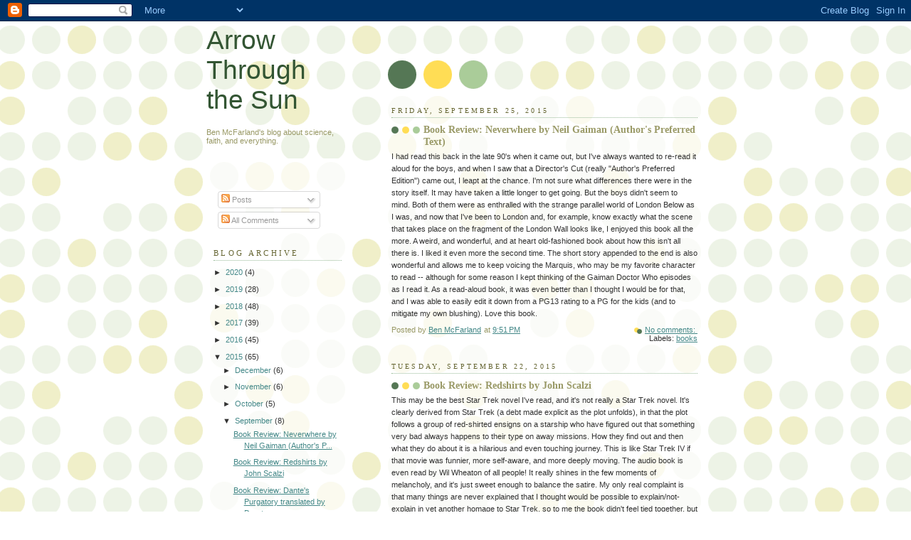

--- FILE ---
content_type: text/html; charset=UTF-8
request_url: https://arrowthroughthesun.blogspot.com/2015/09/
body_size: 21626
content:
<!DOCTYPE html>
<html dir='ltr'>
<head>
<link href='https://www.blogger.com/static/v1/widgets/2944754296-widget_css_bundle.css' rel='stylesheet' type='text/css'/>
<meta content='text/html; charset=UTF-8' http-equiv='Content-Type'/>
<meta content='blogger' name='generator'/>
<link href='https://arrowthroughthesun.blogspot.com/favicon.ico' rel='icon' type='image/x-icon'/>
<link href='http://arrowthroughthesun.blogspot.com/2015/09/' rel='canonical'/>
<link rel="alternate" type="application/atom+xml" title="Arrow Through the Sun - Atom" href="https://arrowthroughthesun.blogspot.com/feeds/posts/default" />
<link rel="alternate" type="application/rss+xml" title="Arrow Through the Sun - RSS" href="https://arrowthroughthesun.blogspot.com/feeds/posts/default?alt=rss" />
<link rel="service.post" type="application/atom+xml" title="Arrow Through the Sun - Atom" href="https://www.blogger.com/feeds/2660668851365225517/posts/default" />
<!--Can't find substitution for tag [blog.ieCssRetrofitLinks]-->
<meta content='http://arrowthroughthesun.blogspot.com/2015/09/' property='og:url'/>
<meta content='Arrow Through the Sun' property='og:title'/>
<meta content='Ben McFarland&#39;s blog about science, faith, and everything.' property='og:description'/>
<title>Arrow Through the Sun: September 2015</title>
<style id='page-skin-1' type='text/css'><!--
/*
-----------------------------------------------
Blogger Template Style
Name:     Dots
Date:     24 Feb 2004
Updated by: Blogger Team
----------------------------------------------- */
body {
margin: 0px 0px 0px 0px;
background:#fff url("https://resources.blogblog.com/blogblog/data/dots/bg_dots.gif");
background-position: 50% 31px;
text-align:center;
font:x-small Verdana, Arial, Sans-serif;
color:#333333;
font-size/* */:/**/small;
font-size: /**/small;
}
/* Page Structure
----------------------------------------------- */
#outer-wrapper {
background:url("https://resources.blogblog.com/blogblog/data/dots/bg_3dots.gif") no-repeat 250px 50px;
width:700px;
margin:0 auto;
text-align:left;
font:normal normal 100% Verdana,Arial,Sans-Serif;
}
#header-wrapper {
display: none;
}
#main-wrapper {
width:450px;
float:right;
padding:100px 0 20px;
font-size:85%;
word-wrap: break-word; /* fix for long text breaking sidebar float in IE */
overflow: hidden;     /* fix for long non-text content breaking IE sidebar float */
}
#main {
background:url("https://resources.blogblog.com/blogblog/data/dots/bg_dots2.gif") -100px -100px;
padding:20px 10px 15px;
}
#sidebar-wrapper {
width:200px;
float:left;
font-size:85%;
padding-bottom:20px;
word-wrap: break-word; /* fix for long text breaking sidebar float in IE */
overflow: hidden;     /* fix for long non-text content breaking IE sidebar float */
}
#sidebar {
background:url("https://resources.blogblog.com/blogblog/data/dots/bg_dots2.gif") 150px -50px;
padding:40px 10px 15px;
width:200px;
width/* */:/**/180px;
width: /**/180px;
}
/* Title & Description
----------------------------------------------- */
.Header h1 {
margin:0 0 .5em;
line-height: 1.4em;
font: normal normal 333% Trebuchet, Trebuchet MS, Arial, sans-serif;
color: #335533;
}
.Header h1 a {
color:#335533;
text-decoration:none;
}
.Header .description {
margin:0 0 1.75em;
color: #999966;
font: normal normal 100% Verdana, Arial, Sans-Serif;
}
/* Links
----------------------------------------------- */
a:link {
color:#448888;
}
a:visited {
color:#888855;
}
a:hover {
color:#888855;
}
a img {
border-width:0;
}
/* Posts
----------------------------------------------- */
h2.date-header {
margin:0 0 .75em;
padding-bottom:.35em;
border-bottom:1px dotted #99bb99;
text-transform:uppercase;
letter-spacing:.3em;
color: #666633;
font: normal normal 95% Georgia, Serif;
}
.post {
margin:0 0 2.5em;
}
.post h3 {
margin:.25em 0;
line-height: 1.4em;
font: normal normal 100% Georgia,Serif;
font-size: 130%;
font-weight: bold;
color:#999966;
background:url("https://resources.blogblog.com/blogblog/data/dots/bg_post_title_left.gif") no-repeat left .25em;
padding:0 0 1px 45px;
}
.post h3 a {
text-decoration:none;
color: #999966;
}
.post h3 a:hover {
color: #333333;
}
.post-body {
margin:0 0 .75em;
line-height:1.6em;
}
.post-body blockquote {
line-height:1.3em;
}
.post-footer {
margin:0;
}
.uncustomized-post-template .post-footer {
text-align: right;
}
.uncustomized-post-template .post-author,
.uncustomized-post-template .post-timestamp {
display: block;
float: left;
margin-right: 4px;
text-align: left;
}
.post-author, .post-timestamp {
color:#999966;
}
a.comment-link {
/* IE5.0/Win doesn't apply padding to inline elements,
so we hide these two declarations from it */
background/* */:/**/url("https://resources.blogblog.com/blogblog/data/dots/icon_comment_left.gif") no-repeat left .25em;
padding-left:15px;
}
html>body a.comment-link {
/* Respecified, for IE5/Mac's benefit */
background:url("https://resources.blogblog.com/blogblog/data/dots/icon_comment_left.gif") no-repeat left .25em;
padding-left:15px;
}
.post img, table.tr-caption-container {
margin:0 0 5px 0;
padding:4px;
border:1px solid #99bb99;
}
.tr-caption-container img {
border: none;
margin: 0;
padding: 0;
}
.feed-links {
clear: both;
line-height: 2.5em;
}
#blog-pager-newer-link {
float: left;
}
#blog-pager-older-link {
float: right;
}
#blog-pager {
text-align: center;
}
/* Comments
----------------------------------------------- */
#comments {
margin:0;
}
#comments h4 {
margin:0 0 10px;
border-top:1px dotted #99bb99;
padding-top:.5em;
line-height: 1.4em;
font: bold 110% Georgia,Serif;
color:#333;
}
#comments-block {
line-height:1.6em;
}
.comment-author {
background:url("https://resources.blogblog.com/blogblog/data/dots/icon_comment_left.gif") no-repeat 2px .35em;
margin:.5em 0 0;
padding-top: 0;
padding-bottom:0;
padding-left:20px;
padding-right:20px;
font-weight:bold;
}
.comment-body {
margin:0;
padding-top: 0;
padding-bottom:0;
padding-left:20px;
padding-right:20px;
}
.comment-body p {
margin:0 0 .5em;
}
.comment-footer {
margin:0 0 .5em;
padding:0 0 .75em 20px;
padding-top: 0;
padding-bottom:.75em;
padding-left:20px;
padding-right:0;
color:#996;
}
.comment-footer a:link {
color:#996;
}
.deleted-comment {
font-style:italic;
color:gray;
}
/* More Sidebar Content
----------------------------------------------- */
.sidebar h2 {
margin:2em 0 .75em;
padding-bottom:.35em;
border-bottom:1px dotted #99bb99;
line-height: 1.4em;
font-size: 95%;
font: normal normal 100% Georgia,Serif;
text-transform:uppercase;
letter-spacing:.3em;
color:#666633;
}
.sidebar p {
margin:0 0 .75em;
line-height:1.6em;
}
.sidebar ul {
list-style:none;
margin:.5em 0;
padding:0 0px;
}
.sidebar .widget {
margin: .5em 0 1em;
padding: 0 0px;
line-height: 1.5em;
}
.main .widget {
padding-bottom: 1em;
}
.sidebar ul li {
background:url("https://resources.blogblog.com/blogblog/data/dots/bullet.gif") no-repeat 3px .45em;
margin:0;
padding-top: 0;
padding-bottom:5px;
padding-left:15px;
padding-right:0;
}
.sidebar p {
margin:0 0 .6em;
}
/* Profile
----------------------------------------------- */
.profile-datablock {
margin: 0 0 1em;
}
.profile-img {
float: left;
margin-top: 0;
margin-bottom:5px;
margin-left:0;
margin-right:8px;
border: 4px solid #cc9;
}
.profile-data {
margin: 0;
line-height: 1.5em;
}
.profile-textblock {
clear: left;
margin-left: 0;
}
/* Footer
----------------------------------------------- */
#footer {
clear:both;
padding:15px 0 0;
}
#footer p {
margin:0;
}
/* Page structure tweaks for layout editor wireframe */
body#layout #sidebar, body#layout #main,
body#layout #main-wrapper,
body#layout #outer-wrapper,
body#layout #sidebar-wrapper {
padding: 0;
}
body#layout #sidebar, body#layout #sidebar-wrapper {
padding: 0;
width: 240px;
}

--></style>
<link href='https://www.blogger.com/dyn-css/authorization.css?targetBlogID=2660668851365225517&amp;zx=c5a582a4-b040-4137-b1c4-d853cc3c90aa' media='none' onload='if(media!=&#39;all&#39;)media=&#39;all&#39;' rel='stylesheet'/><noscript><link href='https://www.blogger.com/dyn-css/authorization.css?targetBlogID=2660668851365225517&amp;zx=c5a582a4-b040-4137-b1c4-d853cc3c90aa' rel='stylesheet'/></noscript>
<meta name='google-adsense-platform-account' content='ca-host-pub-1556223355139109'/>
<meta name='google-adsense-platform-domain' content='blogspot.com'/>

</head>
<body>
<div class='navbar section' id='navbar'><div class='widget Navbar' data-version='1' id='Navbar1'><script type="text/javascript">
    function setAttributeOnload(object, attribute, val) {
      if(window.addEventListener) {
        window.addEventListener('load',
          function(){ object[attribute] = val; }, false);
      } else {
        window.attachEvent('onload', function(){ object[attribute] = val; });
      }
    }
  </script>
<div id="navbar-iframe-container"></div>
<script type="text/javascript" src="https://apis.google.com/js/platform.js"></script>
<script type="text/javascript">
      gapi.load("gapi.iframes:gapi.iframes.style.bubble", function() {
        if (gapi.iframes && gapi.iframes.getContext) {
          gapi.iframes.getContext().openChild({
              url: 'https://www.blogger.com/navbar/2660668851365225517?origin\x3dhttps://arrowthroughthesun.blogspot.com',
              where: document.getElementById("navbar-iframe-container"),
              id: "navbar-iframe"
          });
        }
      });
    </script><script type="text/javascript">
(function() {
var script = document.createElement('script');
script.type = 'text/javascript';
script.src = '//pagead2.googlesyndication.com/pagead/js/google_top_exp.js';
var head = document.getElementsByTagName('head')[0];
if (head) {
head.appendChild(script);
}})();
</script>
</div></div>
<div id='outer-wrapper'><div id='wrap2'>
<!-- skip links for text browsers -->
<span id='skiplinks' style='display:none;'>
<a href='#main'>skip to main </a> |
      <a href='#sidebar'>skip to sidebar</a>
</span>
<div id='content-wrapper'>
<div id='crosscol-wrapper' style='text-align:center'>
<div class='crosscol no-items section' id='crosscol'></div>
</div>
<div id='main-wrapper'>
<div class='main section' id='main'><div class='widget Blog' data-version='1' id='Blog1'>
<div class='blog-posts hfeed'>

          <div class="date-outer">
        
<h2 class='date-header'><span>Friday, September 25, 2015</span></h2>

          <div class="date-posts">
        
<div class='post-outer'>
<div class='post hentry uncustomized-post-template' itemprop='blogPost' itemscope='itemscope' itemtype='http://schema.org/BlogPosting'>
<meta content='2660668851365225517' itemprop='blogId'/>
<meta content='5135293750395685353' itemprop='postId'/>
<a name='5135293750395685353'></a>
<h3 class='post-title entry-title' itemprop='name'>
<a href='https://arrowthroughthesun.blogspot.com/2015/09/book-review-neverwhere-by-neil-gaiman.html'>Book Review: Neverwhere by Neil Gaiman (Author's Preferred Text)</a>
</h3>
<div class='post-header'>
<div class='post-header-line-1'></div>
</div>
<div class='post-body entry-content' id='post-body-5135293750395685353' itemprop='description articleBody'>
I had read this back in the late 90's when it came out, but I've always wanted to re-read it aloud for the boys, and when I saw that a Director's Cut (really "Author's Preferred Edition") came out, I leapt at the chance. I'm not sure what differences there were in the story itself. It may have taken a little longer to get going. But the boys didn't seem to mind. Both of them were as enthralled with the strange parallel world of London Below as I was, and now that I've been to London and, for example, know exactly what the scene that takes place on the fragment of the London Wall looks like, I enjoyed this book all the more. A weird, and wonderful, and at heart old-fashioned book about how this isn't all there is. I liked it even more the second time. The short story appended to the end is also wonderful and allows me to keep voicing the Marquis, who may be my favorite character to read -- although for some reason I kept thinking of the Gaiman Doctor Who episodes as I read it. As a read-aloud book, it was even better than I thought I would be for that, and I was able to easily edit it down from a PG13 rating to a PG for the kids (and to mitigate my own blushing). Love this book.
<div style='clear: both;'></div>
</div>
<div class='post-footer'>
<div class='post-footer-line post-footer-line-1'>
<span class='post-author vcard'>
Posted by
<span class='fn' itemprop='author' itemscope='itemscope' itemtype='http://schema.org/Person'>
<meta content='https://www.blogger.com/profile/08364608981370156708' itemprop='url'/>
<a class='g-profile' href='https://www.blogger.com/profile/08364608981370156708' rel='author' title='author profile'>
<span itemprop='name'>Ben McFarland</span>
</a>
</span>
</span>
<span class='post-timestamp'>
at
<meta content='http://arrowthroughthesun.blogspot.com/2015/09/book-review-neverwhere-by-neil-gaiman.html' itemprop='url'/>
<a class='timestamp-link' href='https://arrowthroughthesun.blogspot.com/2015/09/book-review-neverwhere-by-neil-gaiman.html' rel='bookmark' title='permanent link'><abbr class='published' itemprop='datePublished' title='2015-09-25T21:51:00-07:00'>9:51&#8239;PM</abbr></a>
</span>
<span class='post-comment-link'>
<a class='comment-link' href='https://www.blogger.com/comment/fullpage/post/2660668851365225517/5135293750395685353' onclick=''>
No comments:
  </a>
</span>
<span class='post-icons'>
<span class='item-control blog-admin pid-629416135'>
<a href='https://www.blogger.com/post-edit.g?blogID=2660668851365225517&postID=5135293750395685353&from=pencil' title='Edit Post'>
<img alt='' class='icon-action' height='18' src='https://resources.blogblog.com/img/icon18_edit_allbkg.gif' width='18'/>
</a>
</span>
</span>
<div class='post-share-buttons goog-inline-block'>
</div>
</div>
<div class='post-footer-line post-footer-line-2'>
<span class='post-labels'>
Labels:
<a href='https://arrowthroughthesun.blogspot.com/search/label/books' rel='tag'>books</a>
</span>
</div>
<div class='post-footer-line post-footer-line-3'>
<span class='post-location'>
</span>
</div>
</div>
</div>
</div>

          </div></div>
        

          <div class="date-outer">
        
<h2 class='date-header'><span>Tuesday, September 22, 2015</span></h2>

          <div class="date-posts">
        
<div class='post-outer'>
<div class='post hentry uncustomized-post-template' itemprop='blogPost' itemscope='itemscope' itemtype='http://schema.org/BlogPosting'>
<meta content='2660668851365225517' itemprop='blogId'/>
<meta content='2609466723895771859' itemprop='postId'/>
<a name='2609466723895771859'></a>
<h3 class='post-title entry-title' itemprop='name'>
<a href='https://arrowthroughthesun.blogspot.com/2015/09/book-review-redshirts-by-john-scalzi.html'>Book Review: Redshirts by John Scalzi</a>
</h3>
<div class='post-header'>
<div class='post-header-line-1'></div>
</div>
<div class='post-body entry-content' id='post-body-2609466723895771859' itemprop='description articleBody'>
This may be the best Star Trek novel I've read, and it's not really a Star Trek novel. It's clearly derived from Star Trek (a debt made explicit as the plot unfolds), in that the plot follows a group of red-shirted ensigns on a starship who have figured out that something very bad always happens to their type on away missions. How they find out and then what they do about it is a hilarious and even touching journey. This is like Star Trek IV if that movie was funnier, more self-aware, and more deeply moving. The audio book is even read by Wil Wheaton of all people! It really shines in the few moments of melancholy, and it's just sweet enough to balance the satire. My only real complaint is that many things are never explained that I thought would be possible to explain/not-explain in yet another homage to Star Trek, so to me the book didn't feel tied together, but that's also part of its charm. File this one under "better than I thought it would be."
<div style='clear: both;'></div>
</div>
<div class='post-footer'>
<div class='post-footer-line post-footer-line-1'>
<span class='post-author vcard'>
Posted by
<span class='fn' itemprop='author' itemscope='itemscope' itemtype='http://schema.org/Person'>
<meta content='https://www.blogger.com/profile/08364608981370156708' itemprop='url'/>
<a class='g-profile' href='https://www.blogger.com/profile/08364608981370156708' rel='author' title='author profile'>
<span itemprop='name'>Ben McFarland</span>
</a>
</span>
</span>
<span class='post-timestamp'>
at
<meta content='http://arrowthroughthesun.blogspot.com/2015/09/book-review-redshirts-by-john-scalzi.html' itemprop='url'/>
<a class='timestamp-link' href='https://arrowthroughthesun.blogspot.com/2015/09/book-review-redshirts-by-john-scalzi.html' rel='bookmark' title='permanent link'><abbr class='published' itemprop='datePublished' title='2015-09-22T22:32:00-07:00'>10:32&#8239;PM</abbr></a>
</span>
<span class='post-comment-link'>
<a class='comment-link' href='https://www.blogger.com/comment/fullpage/post/2660668851365225517/2609466723895771859' onclick=''>
No comments:
  </a>
</span>
<span class='post-icons'>
<span class='item-control blog-admin pid-629416135'>
<a href='https://www.blogger.com/post-edit.g?blogID=2660668851365225517&postID=2609466723895771859&from=pencil' title='Edit Post'>
<img alt='' class='icon-action' height='18' src='https://resources.blogblog.com/img/icon18_edit_allbkg.gif' width='18'/>
</a>
</span>
</span>
<div class='post-share-buttons goog-inline-block'>
</div>
</div>
<div class='post-footer-line post-footer-line-2'>
<span class='post-labels'>
Labels:
<a href='https://arrowthroughthesun.blogspot.com/search/label/books' rel='tag'>books</a>,
<a href='https://arrowthroughthesun.blogspot.com/search/label/television' rel='tag'>television</a>
</span>
</div>
<div class='post-footer-line post-footer-line-3'>
<span class='post-location'>
</span>
</div>
</div>
</div>
</div>

          </div></div>
        

          <div class="date-outer">
        
<h2 class='date-header'><span>Sunday, September 20, 2015</span></h2>

          <div class="date-posts">
        
<div class='post-outer'>
<div class='post hentry uncustomized-post-template' itemprop='blogPost' itemscope='itemscope' itemtype='http://schema.org/BlogPosting'>
<meta content='2660668851365225517' itemprop='blogId'/>
<meta content='2439106912388615420' itemprop='postId'/>
<a name='2439106912388615420'></a>
<h3 class='post-title entry-title' itemprop='name'>
<a href='https://arrowthroughthesun.blogspot.com/2015/09/book-review-dantes-purgatory-translated.html'>Book Review: Dante's Purgatory translated by Dorothy Sayers</a>
</h3>
<div class='post-header'>
<div class='post-header-line-1'></div>
</div>
<div class='post-body entry-content' id='post-body-2439106912388615420' itemprop='description articleBody'>
I don't feel it's my place to review this book in the normal way. But I can say, as someone mid-way through life, I found that Dante's mid-way through life story to be what I needed to hear. Dante's poetry as translated by Sayers&nbsp;is surprisingly vivid and affecting. After reading Charles Williams' <em>The Figure of Beatrice</em>, I could see how the poem works on four levels at once (which Sayers sometimes spells out in her commentary, because she was inspired by Williams too). I still find the history somewhat dry but there seems to be less of it in Purgatory than in Hell, while the&nbsp;philosophical discourses on free will and love are timeless. Dante makes abstract concepts concrete in a way that every teacher can learn from. The medieval science is not as disconcerting as I thought it would be -- really only one passage was different enough that it threw me out of the narrative with its inaccuracies. But on the whole, those tempted to stereotype the Middle Ages as anti-science and pro-blind faith need to read Dante. He assumes that the reader can keep track of complicated astronomy, for instance, which he reproduces accurately. He also castigates the Church for not fulfilling its role in terms that might give Richard Dawkins a few ideas for new invective.&nbsp;I heard Dante's voice across the centuries -- and I found out that I genuinely LIKE him. His path resonates with my path. I found this book fresh and lively, and worth plowing through the occasional thicket for the overall journey.
<div style='clear: both;'></div>
</div>
<div class='post-footer'>
<div class='post-footer-line post-footer-line-1'>
<span class='post-author vcard'>
Posted by
<span class='fn' itemprop='author' itemscope='itemscope' itemtype='http://schema.org/Person'>
<meta content='https://www.blogger.com/profile/08364608981370156708' itemprop='url'/>
<a class='g-profile' href='https://www.blogger.com/profile/08364608981370156708' rel='author' title='author profile'>
<span itemprop='name'>Ben McFarland</span>
</a>
</span>
</span>
<span class='post-timestamp'>
at
<meta content='http://arrowthroughthesun.blogspot.com/2015/09/book-review-dantes-purgatory-translated.html' itemprop='url'/>
<a class='timestamp-link' href='https://arrowthroughthesun.blogspot.com/2015/09/book-review-dantes-purgatory-translated.html' rel='bookmark' title='permanent link'><abbr class='published' itemprop='datePublished' title='2015-09-20T16:38:00-07:00'>4:38&#8239;PM</abbr></a>
</span>
<span class='post-comment-link'>
<a class='comment-link' href='https://www.blogger.com/comment/fullpage/post/2660668851365225517/2439106912388615420' onclick=''>
No comments:
  </a>
</span>
<span class='post-icons'>
<span class='item-control blog-admin pid-629416135'>
<a href='https://www.blogger.com/post-edit.g?blogID=2660668851365225517&postID=2439106912388615420&from=pencil' title='Edit Post'>
<img alt='' class='icon-action' height='18' src='https://resources.blogblog.com/img/icon18_edit_allbkg.gif' width='18'/>
</a>
</span>
</span>
<div class='post-share-buttons goog-inline-block'>
</div>
</div>
<div class='post-footer-line post-footer-line-2'>
<span class='post-labels'>
Labels:
<a href='https://arrowthroughthesun.blogspot.com/search/label/books' rel='tag'>books</a>,
<a href='https://arrowthroughthesun.blogspot.com/search/label/history' rel='tag'>history</a>
</span>
</div>
<div class='post-footer-line post-footer-line-3'>
<span class='post-location'>
</span>
</div>
</div>
</div>
</div>

          </div></div>
        

          <div class="date-outer">
        
<h2 class='date-header'><span>Saturday, September 19, 2015</span></h2>

          <div class="date-posts">
        
<div class='post-outer'>
<div class='post hentry uncustomized-post-template' itemprop='blogPost' itemscope='itemscope' itemtype='http://schema.org/BlogPosting'>
<meta content='https://blogger.googleusercontent.com/img/b/R29vZ2xl/AVvXsEhGRs9QKfHC24MVyN43tqCFi4WMxUH0WbUagzeS_nJP3i01KnTg_JED2Z8aE9gc9CtSDKP7ngfmlcDbvJoKgCwL-bGJl2ZB0YPRCAJ3IWmN1NlKPu3AG0PD4ECsMd9IaLWzdliNpungfo99/s320/08+IMG_2342.JPG' itemprop='image_url'/>
<meta content='2660668851365225517' itemprop='blogId'/>
<meta content='5134424855328667922' itemprop='postId'/>
<a name='5134424855328667922'></a>
<h3 class='post-title entry-title' itemprop='name'>
<a href='https://arrowthroughthesun.blogspot.com/2015/09/finding-burgess-shale-fossils-with-kids_4.html'>Finding Burgess Shale Fossils with Kids, Part 3: The Science</a>
</h3>
<div class='post-header'>
<div class='post-header-line-1'></div>
</div>
<div class='post-body entry-content' id='post-body-5134424855328667922' itemprop='description articleBody'>
<em>We found a great family day hike in Kootenay National Park in Canada and found small but important fossils. It worked well for our kids, and also for me --&nbsp;I dug up some of the scientific literature describing this find after the fact. I'll describe what we found in three parts: <a href="http://arrowthroughthesun.blogspot.com/2015/09/finding-burgess-shale-fossils-with-kids.html" target="_blank">The Prep</a>, <a href="http://arrowthroughthesun.blogspot.com/2015/09/finding-burgess-shale-fossils-with-kids_19.html" target="_blank">The Hike</a>, and The Science.</em><br />
<em></em><br />
<div class="separator" style="clear: both; text-align: center;">
<a href="https://blogger.googleusercontent.com/img/b/R29vZ2xl/AVvXsEhGRs9QKfHC24MVyN43tqCFi4WMxUH0WbUagzeS_nJP3i01KnTg_JED2Z8aE9gc9CtSDKP7ngfmlcDbvJoKgCwL-bGJl2ZB0YPRCAJ3IWmN1NlKPu3AG0PD4ECsMd9IaLWzdliNpungfo99/s1600/08+IMG_2342.JPG" imageanchor="1" style="margin-left: 1em; margin-right: 1em;"><img border="0" height="240" src="https://blogger.googleusercontent.com/img/b/R29vZ2xl/AVvXsEhGRs9QKfHC24MVyN43tqCFi4WMxUH0WbUagzeS_nJP3i01KnTg_JED2Z8aE9gc9CtSDKP7ngfmlcDbvJoKgCwL-bGJl2ZB0YPRCAJ3IWmN1NlKPu3AG0PD4ECsMd9IaLWzdliNpungfo99/s320/08+IMG_2342.JPG" width="320" /></a></div>
<em></em><br />
<em></em><br />
So after our hike we found fossils. Or at least what I could pass off to the kids as possibly fossils? We took pictures of our putative fossils and left them in the field.<br />
<br />
This looks like a leaf-shaped form with fuzzy appendages flowing out from it (found by&nbsp;my wife):<br />
<br />
<div class="separator" style="clear: both; text-align: center;">
<a href="https://blogger.googleusercontent.com/img/b/R29vZ2xl/AVvXsEig006NxZqFQv_vkpKwQe7_K728Td0aoDvXXR2jTw_g0tdwh7uXYHjKB1Zd40q4Ztm8DNZn1PCdk6VVbGM2LleeYqnE6xZNfqLApLKdWb2zoqmymuBGSYUXlZDTcVhC5lLj0OlGmoxKWoN-/s1600/IMG_2355.JPG" imageanchor="1" style="margin-left: 1em; margin-right: 1em;"><img border="0" height="240" src="https://blogger.googleusercontent.com/img/b/R29vZ2xl/AVvXsEig006NxZqFQv_vkpKwQe7_K728Td0aoDvXXR2jTw_g0tdwh7uXYHjKB1Zd40q4Ztm8DNZn1PCdk6VVbGM2LleeYqnE6xZNfqLApLKdWb2zoqmymuBGSYUXlZDTcVhC5lLj0OlGmoxKWoN-/s320/IMG_2355.JPG" width="320" /></a></div>
<br />
This looks like a bean with legs:<br />
<br />
<div class="separator" style="clear: both; text-align: center;">
<a href="https://blogger.googleusercontent.com/img/b/R29vZ2xl/AVvXsEj9paVhzVSTKC9qtzuJQnlp58ewxf153kvWEG-nD8SFzVFseyeGJURqYQ8mpM7AxPYe0iqm2x50R4fOZOJdk-Q9iM24A8xrJvcJ_vjVz5rX15n5m0o6jSkmRY3jLONpVFtdTl-7YI9Z4Z6C/s1600/IMG_2351.JPG" imageanchor="1" style="margin-left: 1em; margin-right: 1em;"><img border="0" height="240" src="https://blogger.googleusercontent.com/img/b/R29vZ2xl/AVvXsEj9paVhzVSTKC9qtzuJQnlp58ewxf153kvWEG-nD8SFzVFseyeGJURqYQ8mpM7AxPYe0iqm2x50R4fOZOJdk-Q9iM24A8xrJvcJ_vjVz5rX15n5m0o6jSkmRY3jLONpVFtdTl-7YI9Z4Z6C/s320/IMG_2351.JPG" width="320" /></a></div>
<br />
<br />
And these might be trails of something wormy (found by my 12-year-old):<br />
<br />
<div class="separator" style="clear: both; text-align: center;">
<a href="https://blogger.googleusercontent.com/img/b/R29vZ2xl/AVvXsEgdHFCLvcpihAaBZPjmMUB_MprOaKrKIGdcZi0u2qd7X2CouHHXkBlfnBdDyI6CPbGJ16IkWlNlMUppIGwafpyJjs4T4u6EG8-i3905wl5lNyjzpS7QOJMdrEkD-rQ6qelu_56qYPqvh_cx/s1600/IMG_2340.JPG" imageanchor="1" style="margin-left: 1em; margin-right: 1em;"><img border="0" height="240" src="https://blogger.googleusercontent.com/img/b/R29vZ2xl/AVvXsEgdHFCLvcpihAaBZPjmMUB_MprOaKrKIGdcZi0u2qd7X2CouHHXkBlfnBdDyI6CPbGJ16IkWlNlMUppIGwafpyJjs4T4u6EG8-i3905wl5lNyjzpS7QOJMdrEkD-rQ6qelu_56qYPqvh_cx/s320/IMG_2340.JPG" width="320" /></a></div>
<br />
Notice how, at least, these are all in a similar type of rock. This is the shale that used to be sandy seafloor. I think they might actually be something. <br />
<br />
Finally, I looked up a little on the science of the area and pieced together some interesting leads for further study in the academic literature. First off, this appears to be a newer site than the others. At least two major sites are located north a few dozen kilometers, close to the town of Field and Kicking Horse Pass, including the Wolcott Quarry and the area where the first specimens were found.<br />
<br />
It wasn't until 2010 that <a href="http://geology.gsapubs.org/content/38/9/811.short" target="_blank">a paper came out describing the Stanley Glacier site</a>. This paper discusses how the previous sites were part of a "thick" formation but the&nbsp;Stanley Glacier rock&nbsp;is part of a "thin" part of the formation. Previously scientists had thought the thin part wouldn't preserve specimens, but&nbsp;from our own exploration we can&nbsp;confirm that&nbsp;it did.<br />
<br />
I imagine that someone may have been hiking the trail to the glacier, noticed the black-stained layered cliffs on the west end of the valley, and crossed over to the waterfall to check for fossils. Maybe other sites can be found by similar cliffs. We caught a glimpse of some in the area of Kicking Horse Pass, for example, where the older sites are located. Seems to be a good excuse for more hiking in the area.<br />
<br />
Here is the map from the paper showing the site and how it relates to the other sites near Field, which are part of the Cathedral Escarpment:<br />
<div class="separator" style="clear: both; text-align: center;">
<a href="https://blogger.googleusercontent.com/img/b/R29vZ2xl/AVvXsEiD5Xwb9n3IiFYPq8LhwObzLr7Ycynji7gnUcV29TTEDabGoOaHJS2ENoEWg7hIT-edAsNMLCN6zS4I78kGlKJpqYNIvwPLMQLY1l7xxrrQXzMMjcDBigAWGDbXnqBtG5OldlDOgnBJvbWx/s1600/Presentation1.jpg" imageanchor="1" style="margin-left: 1em; margin-right: 1em;"><img border="0" height="360" src="https://blogger.googleusercontent.com/img/b/R29vZ2xl/AVvXsEiD5Xwb9n3IiFYPq8LhwObzLr7Ycynji7gnUcV29TTEDabGoOaHJS2ENoEWg7hIT-edAsNMLCN6zS4I78kGlKJpqYNIvwPLMQLY1l7xxrrQXzMMjcDBigAWGDbXnqBtG5OldlDOgnBJvbWx/s640/Presentation1.jpg" width="640" /></a></div>
<br />
In 2014, word got out that yet&nbsp;<a href="http://www.earthmagazine.org/article/new-burgess-shale-fossil-site-found-canadas-kootenay-national-park" target="_blank">another site was found north of the Stanley Glacier</a>&nbsp;site, across the road near Marble Canyon. This was a major find with many diverse new shapes, showing that buried in those rocks there are many, many lifeforms waiting to be discovered. Connecting the dots (or the "F's" in the map above), perhaps there are other sites located along this line. How many unknown shapes are stacked up in those black-stained cliffs?<br />
<br />
I believe the other sites&nbsp;are rightfully kept off-limits to the public, so the Stanley Glacier may be the easiest way to play paleontologist and see for yourself what this kind of discovery is like. As we showed, even a four-year-old, with some help, can do it. There's nothing like a treasure hunt to motivate small legs to keep moving, and the likelihood of finding fossils seems amazingly high.
<div style='clear: both;'></div>
</div>
<div class='post-footer'>
<div class='post-footer-line post-footer-line-1'>
<span class='post-author vcard'>
Posted by
<span class='fn' itemprop='author' itemscope='itemscope' itemtype='http://schema.org/Person'>
<meta content='https://www.blogger.com/profile/08364608981370156708' itemprop='url'/>
<a class='g-profile' href='https://www.blogger.com/profile/08364608981370156708' rel='author' title='author profile'>
<span itemprop='name'>Ben McFarland</span>
</a>
</span>
</span>
<span class='post-timestamp'>
at
<meta content='http://arrowthroughthesun.blogspot.com/2015/09/finding-burgess-shale-fossils-with-kids_4.html' itemprop='url'/>
<a class='timestamp-link' href='https://arrowthroughthesun.blogspot.com/2015/09/finding-burgess-shale-fossils-with-kids_4.html' rel='bookmark' title='permanent link'><abbr class='published' itemprop='datePublished' title='2015-09-19T17:18:00-07:00'>5:18&#8239;PM</abbr></a>
</span>
<span class='post-comment-link'>
<a class='comment-link' href='https://www.blogger.com/comment/fullpage/post/2660668851365225517/5134424855328667922' onclick=''>
No comments:
  </a>
</span>
<span class='post-icons'>
<span class='item-control blog-admin pid-629416135'>
<a href='https://www.blogger.com/post-edit.g?blogID=2660668851365225517&postID=5134424855328667922&from=pencil' title='Edit Post'>
<img alt='' class='icon-action' height='18' src='https://resources.blogblog.com/img/icon18_edit_allbkg.gif' width='18'/>
</a>
</span>
</span>
<div class='post-share-buttons goog-inline-block'>
</div>
</div>
<div class='post-footer-line post-footer-line-2'>
<span class='post-labels'>
Labels:
<a href='https://arrowthroughthesun.blogspot.com/search/label/biology' rel='tag'>biology</a>,
<a href='https://arrowthroughthesun.blogspot.com/search/label/children' rel='tag'>children</a>
</span>
</div>
<div class='post-footer-line post-footer-line-3'>
<span class='post-location'>
</span>
</div>
</div>
</div>
</div>
<div class='post-outer'>
<div class='post hentry uncustomized-post-template' itemprop='blogPost' itemscope='itemscope' itemtype='http://schema.org/BlogPosting'>
<meta content='https://blogger.googleusercontent.com/img/b/R29vZ2xl/AVvXsEgdgVym0QWFafMYMJpiK0yAG5pJVrbsLaJVPoHhV4hxIpaFFcioUx1qljCH2Ai_vqIgTjryZVyYH2ZKoDjVd-OOc6FdiDQNZEewNOBwn3NG3-aqhjRCAZA3vdqgboNRKl5oxZtEgFRyYn5d/s400/01+IMG_2324.JPG' itemprop='image_url'/>
<meta content='2660668851365225517' itemprop='blogId'/>
<meta content='4864215529185120948' itemprop='postId'/>
<a name='4864215529185120948'></a>
<h3 class='post-title entry-title' itemprop='name'>
<a href='https://arrowthroughthesun.blogspot.com/2015/09/finding-burgess-shale-fossils-with-kids_19.html'>Finding Burgess Shale Fossils with Kids, Part 2: The Hike</a>
</h3>
<div class='post-header'>
<div class='post-header-line-1'></div>
</div>
<div class='post-body entry-content' id='post-body-4864215529185120948' itemprop='description articleBody'>
<em>We found a great family day hike in Kootenay National Park in Canada and found small but important fossils. It worked well for our kids, and also for me --&nbsp;I dug up some of the scientific literature describing this find after the fact. I'll describe what we found in three parts: <a href="http://arrowthroughthesun.blogspot.com/2015/09/finding-burgess-shale-fossils-with-kids.html" target="_blank">The Prep</a>, The Hike, and <a href="http://arrowthroughthesun.blogspot.com/2015/09/finding-burgess-shale-fossils-with-kids_4.html" target="_blank">The Science</a>.</em><br />
<em></em><br />
The trailhead for the hike is only about fifteen minutes west of the main highway through Banff, along Highway 93, just across into Alberta, so it's central and easy to get to from either the towns of Lake Louise or Banff. (We came in from Calgary and spent a couple hours in Banff, including a stop at the rock store to show the boys what fossils look like, before grabbing lunch from the supermarket and driving to the trailhead while eating on the way.) We left Banff at 1:15, started the hike&nbsp;at 2pm and got back to the car at 6:30. From there it was a quick hour's&nbsp;drive to Golden, BC for our next hotel stay.<br />
<br />
The trail runs south from the trailhead, up to a hanging valley between ridges that you can see from the beginning. You proceed through very different stages, which can be used as goals to motivate the little ones. First you climb up through a landscape recovering from a fire maybe a decade ago:<br />
<br />
<div class="separator" style="clear: both; text-align: center;">
<a href="https://blogger.googleusercontent.com/img/b/R29vZ2xl/AVvXsEgdgVym0QWFafMYMJpiK0yAG5pJVrbsLaJVPoHhV4hxIpaFFcioUx1qljCH2Ai_vqIgTjryZVyYH2ZKoDjVd-OOc6FdiDQNZEewNOBwn3NG3-aqhjRCAZA3vdqgboNRKl5oxZtEgFRyYn5d/s1600/01+IMG_2324.JPG" imageanchor="1" style="margin-left: 1em; margin-right: 1em;"><img border="0" height="300" src="https://blogger.googleusercontent.com/img/b/R29vZ2xl/AVvXsEgdgVym0QWFafMYMJpiK0yAG5pJVrbsLaJVPoHhV4hxIpaFFcioUx1qljCH2Ai_vqIgTjryZVyYH2ZKoDjVd-OOc6FdiDQNZEewNOBwn3NG3-aqhjRCAZA3vdqgboNRKl5oxZtEgFRyYn5d/s400/01+IMG_2324.JPG" width="400" /></a></div>
<br />
You're climbing up a hill, and the grade is taxing on little legs,&nbsp;but actually easier than the grade on the Lake Agnes Tea House trail in Lake Louise that we had done the previous day. There's little shade on the slope, so an early afternoon start meant that the sun was getting easier to take as we went.<br />
<br />
Early on there's a stream running to the east as you switch back and forth:<br />
<div class="separator" style="clear: both; text-align: center;">
<a href="https://blogger.googleusercontent.com/img/b/R29vZ2xl/AVvXsEhiyb1zc4S3a1x6dMjtEyz85ydniEeJF2uZZJZeMLiDStjUF44budr55lojRfRMg6nU0b-12NnQXLHTwFTSszYCDDzxCmMK8wU0nqZguEil2G0yivldyotEojAdejwBLL8zKJQrqDrkABOr/s1600/02+IMG_2396.JPG" imageanchor="1" style="margin-left: 1em; margin-right: 1em;"><img border="0" height="300" src="https://blogger.googleusercontent.com/img/b/R29vZ2xl/AVvXsEhiyb1zc4S3a1x6dMjtEyz85ydniEeJF2uZZJZeMLiDStjUF44budr55lojRfRMg6nU0b-12NnQXLHTwFTSszYCDDzxCmMK8wU0nqZguEil2G0yivldyotEojAdejwBLL8zKJQrqDrkABOr/s400/02+IMG_2396.JPG" width="400" /></a></div>
The top of the stream is about where this first stage ends. At our pace it's about an hour, and you can tell the kids that the hardest part is first. <br />
<br />
Once you get to the top of that slope, the trail flattens out and turns toward the valley. Soon you cross a stream that used to be spanned with just a two-log bridge but now has a wider bridge that you could cartwheel across if you like:<br />
<br />
<div class="separator" style="clear: both; text-align: center;">
<a href="https://blogger.googleusercontent.com/img/b/R29vZ2xl/AVvXsEhUbpzkDHfJHhxpeCZBDOVt_hYtfRk0dD-B_Y0ehf8n8Rs36x-QljvkS60s6ASa0KzsTWFzZqyX4EzeLbEOzKkZo4Rixlyc7NcJN3iJbkZq8S29xRxfRZafc3jM1IUBLmSaYA_ZN-XYbo68/s1600/03a+IMG_2386.JPG" imageanchor="1" style="margin-left: 1em; margin-right: 1em;"><img border="0" height="300" src="https://blogger.googleusercontent.com/img/b/R29vZ2xl/AVvXsEhUbpzkDHfJHhxpeCZBDOVt_hYtfRk0dD-B_Y0ehf8n8Rs36x-QljvkS60s6ASa0KzsTWFzZqyX4EzeLbEOzKkZo4Rixlyc7NcJN3iJbkZq8S29xRxfRZafc3jM1IUBLmSaYA_ZN-XYbo68/s400/03a+IMG_2386.JPG" width="400" /></a></div>
<br />
<br />
This is a view heading south into the valley. The glacier is ahead and up to the right. Closer on the right is a sheer wall of layers of tan and brown rock smeared with black. This contains the shale of the Burgess shale and forms the backdrop of most of our pictures. There's a waterfall running down it at the south end that had helped to pull down some rocks from the cliff for little fossil hunters.<br />
<br />
<div class="separator" style="clear: both; text-align: center;">
<a href="https://blogger.googleusercontent.com/img/b/R29vZ2xl/AVvXsEg8ntUeOlPxzSQtJ_Wi4SPOkfk4bDhKvMiqeClbrzqhrDu-yNShQULF8IW7yHk35Q58HC_ObnH0Tv2uX2BPlQ3XHgqvsBO-X1srAtYSf5eJXUCYsCxnmtaKI_k5fHe8pq79pLgj_HPuHffO/s1600/03+IMG_2327.JPG" imageanchor="1" style="margin-left: 1em; margin-right: 1em;"><img border="0" height="300" src="https://blogger.googleusercontent.com/img/b/R29vZ2xl/AVvXsEg8ntUeOlPxzSQtJ_Wi4SPOkfk4bDhKvMiqeClbrzqhrDu-yNShQULF8IW7yHk35Q58HC_ObnH0Tv2uX2BPlQ3XHgqvsBO-X1srAtYSf5eJXUCYsCxnmtaKI_k5fHe8pq79pLgj_HPuHffO/s400/03+IMG_2327.JPG" width="400" /></a></div>
<br />
The flat part lets you catch your breath until the trail starts to climb again. It's not nearly as steep as before but much more rocky. At some point you'll feel a wave of chilly air blowing in your face from the valley, definitely cooler than the air on the sunlit hill. We also crossed into shade and at this point, were more certain that we could actually do this thing.<br />
<br />
When you see this rocky staircase, you know you're maybe half an hour from your goal (and if you have a four-year-old you're probably going to have to carry him):<br />
<br />
<div class="separator" style="clear: both; text-align: center;">
<a href="https://blogger.googleusercontent.com/img/b/R29vZ2xl/AVvXsEjC7Id0P0AKiSFwMKbvc4q27L35wYNjjo9vHWaPCDT9y24Ux2O7gp93xSRHcH2C_adXwX23u_Mjwla7Kqmzx6J9M7g3lrElN5wyxrEh1zwWbd1jlBPMllpUXRCEWCuHcMH6-WnLm2L8wHVH/s1600/04+IMG_2377.JPG" imageanchor="1" style="margin-left: 1em; margin-right: 1em;"><img border="0" height="300" src="https://blogger.googleusercontent.com/img/b/R29vZ2xl/AVvXsEjC7Id0P0AKiSFwMKbvc4q27L35wYNjjo9vHWaPCDT9y24Ux2O7gp93xSRHcH2C_adXwX23u_Mjwla7Kqmzx6J9M7g3lrElN5wyxrEh1zwWbd1jlBPMllpUXRCEWCuHcMH6-WnLm2L8wHVH/s400/04+IMG_2377.JPG" width="400" /></a></div>
<br />
The trail is rougher from this point on. As you get closer to the glacier, you will soon be able to make out the waterfall, tiny against the huge cliffs of rock. This is your goal.<br />
<br />
<div class="separator" style="clear: both; text-align: center;">
<a href="https://blogger.googleusercontent.com/img/b/R29vZ2xl/AVvXsEhsyqczpipVkOAwkqtMGHTkHHiNIxX1TVCC6dD-78w8taF_GiRNMEa_JiTtL_dv9LZdtzblhp7OvRKuBWALAVUf1MigxsL3Lb9xBojPNVDC2i9K-OWa92UQJMZc-U4CI1r3T0EV4svJXyGJ/s1600/05+IMG_2349.JPG" imageanchor="1" style="margin-left: 1em; margin-right: 1em;"><img border="0" height="300" src="https://blogger.googleusercontent.com/img/b/R29vZ2xl/AVvXsEhsyqczpipVkOAwkqtMGHTkHHiNIxX1TVCC6dD-78w8taF_GiRNMEa_JiTtL_dv9LZdtzblhp7OvRKuBWALAVUf1MigxsL3Lb9xBojPNVDC2i9K-OWa92UQJMZc-U4CI1r3T0EV4svJXyGJ/s400/05+IMG_2349.JPG" width="400" /></a></div>
<br />
The glacier is just beyond it. If you have the energy you can hike all the way up to it, but for us, turning off at the waterfall was certainly enough. Here you can see the glacier peeking out on the left.<br />
<br />
<div class="separator" style="clear: both; text-align: center;">
<a href="https://blogger.googleusercontent.com/img/b/R29vZ2xl/AVvXsEis97sOZI5JnKV7qz6j-dRaojCj0eBgERlgihOjAMCqqagaWZ8h1Gtcf4kXor0YsvMwo0-q8Llw7htMw9GLF3dfQSBx9wV5GBDcjiCSmgaOaHLYG5QJi7NTvf-6f9GPVK6sItRCm9qHH5wB/s1600/06+IMG_2369.JPG" imageanchor="1" style="margin-left: 1em; margin-right: 1em;"><img border="0" height="300" src="https://blogger.googleusercontent.com/img/b/R29vZ2xl/AVvXsEis97sOZI5JnKV7qz6j-dRaojCj0eBgERlgihOjAMCqqagaWZ8h1Gtcf4kXor0YsvMwo0-q8Llw7htMw9GLF3dfQSBx9wV5GBDcjiCSmgaOaHLYG5QJi7NTvf-6f9GPVK6sItRCm9qHH5wB/s400/06+IMG_2369.JPG" width="400" /></a></div>
<br />
Stay on the trail until you are almost directly across from the waterfall on your right. There's a place where it looks like the trail branches, and stay on the rightward, downward branch.&nbsp;This takes you&nbsp;right next to a rock field in the center of the valley&nbsp;that is your final challenge. Scramble across to the base of the waterfall and you're there. I think the littler ones had an easier time with scrambling than we did, but we all had to watch out for shifty rocks.<br />
<br />
<div class="separator" style="clear: both; text-align: center;">
<a href="https://blogger.googleusercontent.com/img/b/R29vZ2xl/AVvXsEjGjdg8Wwse67QBOhxRlpQNGkwgiHdF07v4Qa5YIIKMVUVma6oeCTfBBya6fxSQ3OyEY8xF6shNodptcMrWksN79aavX5Sc7Awvk8VsNQhSNiY8qaqW6qR2TrWwHr-wbUEgu8km5k5MFoCO/s1600/07+IMG_2338.JPG" imageanchor="1" style="margin-left: 1em; margin-right: 1em;"><img border="0" height="400" src="https://blogger.googleusercontent.com/img/b/R29vZ2xl/AVvXsEjGjdg8Wwse67QBOhxRlpQNGkwgiHdF07v4Qa5YIIKMVUVma6oeCTfBBya6fxSQ3OyEY8xF6shNodptcMrWksN79aavX5Sc7Awvk8VsNQhSNiY8qaqW6qR2TrWwHr-wbUEgu8km5k5MFoCO/s400/07+IMG_2338.JPG" width="300" /></a></div>
<br />
Once&nbsp; across (and even before), look for tan or&nbsp;beige flat ones with multiple layers, about the size of a dessert plate or a dinner plate (I may have been getting hungry by this point). Flip these rocks over and examine them closely. Just from a few minutes of searching ,we were able to find several tiny fossils.<br />
<br />
The nice part about mountain hikes is that down is faster than up. It took us an easy 90 minutes to get back to the car.<br />
<br />
In <a href="http://arrowthroughthesun.blogspot.com/2015/09/finding-burgess-shale-fossils-with-kids_4.html" target="_blank">the next post</a>, I'll show what our "fossils" looked like and describe some of the scientific literature about this particular site.
<div style='clear: both;'></div>
</div>
<div class='post-footer'>
<div class='post-footer-line post-footer-line-1'>
<span class='post-author vcard'>
Posted by
<span class='fn' itemprop='author' itemscope='itemscope' itemtype='http://schema.org/Person'>
<meta content='https://www.blogger.com/profile/08364608981370156708' itemprop='url'/>
<a class='g-profile' href='https://www.blogger.com/profile/08364608981370156708' rel='author' title='author profile'>
<span itemprop='name'>Ben McFarland</span>
</a>
</span>
</span>
<span class='post-timestamp'>
at
<meta content='http://arrowthroughthesun.blogspot.com/2015/09/finding-burgess-shale-fossils-with-kids_19.html' itemprop='url'/>
<a class='timestamp-link' href='https://arrowthroughthesun.blogspot.com/2015/09/finding-burgess-shale-fossils-with-kids_19.html' rel='bookmark' title='permanent link'><abbr class='published' itemprop='datePublished' title='2015-09-19T16:00:00-07:00'>4:00&#8239;PM</abbr></a>
</span>
<span class='post-comment-link'>
<a class='comment-link' href='https://www.blogger.com/comment/fullpage/post/2660668851365225517/4864215529185120948' onclick=''>
No comments:
  </a>
</span>
<span class='post-icons'>
<span class='item-control blog-admin pid-629416135'>
<a href='https://www.blogger.com/post-edit.g?blogID=2660668851365225517&postID=4864215529185120948&from=pencil' title='Edit Post'>
<img alt='' class='icon-action' height='18' src='https://resources.blogblog.com/img/icon18_edit_allbkg.gif' width='18'/>
</a>
</span>
</span>
<div class='post-share-buttons goog-inline-block'>
</div>
</div>
<div class='post-footer-line post-footer-line-2'>
<span class='post-labels'>
Labels:
<a href='https://arrowthroughthesun.blogspot.com/search/label/biology' rel='tag'>biology</a>,
<a href='https://arrowthroughthesun.blogspot.com/search/label/children' rel='tag'>children</a>
</span>
</div>
<div class='post-footer-line post-footer-line-3'>
<span class='post-location'>
</span>
</div>
</div>
</div>
</div>
<div class='post-outer'>
<div class='post hentry uncustomized-post-template' itemprop='blogPost' itemscope='itemscope' itemtype='http://schema.org/BlogPosting'>
<meta content='https://blogger.googleusercontent.com/img/b/R29vZ2xl/AVvXsEgs-jYPD1Ba44SSsOdWsAcDW7HcmB-Iz8d6LywpiYclGmfZWH1Ku8HgRvmGlAKn5r7-Y5OkYSZK4P9dpGJAErkuW9v1n68nIv4d5OUwky-H5ozP_JvEndZmY8I-6kkXMoBQ8Do4ljZXYnZp/s400/00+IMG_2362.JPG' itemprop='image_url'/>
<meta content='2660668851365225517' itemprop='blogId'/>
<meta content='5190839747751909568' itemprop='postId'/>
<a name='5190839747751909568'></a>
<h3 class='post-title entry-title' itemprop='name'>
<a href='https://arrowthroughthesun.blogspot.com/2015/09/finding-burgess-shale-fossils-with-kids.html'>Finding Burgess Shale Fossils with Kids, Part 1: The Prep</a>
</h3>
<div class='post-header'>
<div class='post-header-line-1'></div>
</div>
<div class='post-body entry-content' id='post-body-5190839747751909568' itemprop='description articleBody'>
<em>We found a great family day hike in Kootenay National Park in Canada and found small but important fossils. It worked well for our kids, and also for me --&nbsp;I dug up some of the scientific literature describing this find after the fact. I'll describe what we found in three parts: The Prep, <a href="http://arrowthroughthesun.blogspot.com/2015/09/finding-burgess-shale-fossils-with-kids_19.html" target="_blank">The Hike</a>, and <a href="http://arrowthroughthesun.blogspot.com/2015/09/finding-burgess-shale-fossils-with-kids_4.html" target="_blank">The Science</a>.</em><br />
<br />
Right after Labor Day, we wanted to take a quick vacation that would take advantage of the fact that under the quarter system, school doesn't start till the last week in September. So we drove from Seattle to the Canadian Rockies for a five-day vacation.<br />
<br />
Since I've written about the Burgess Shale fossils, I wanted to take the family to hike up and see a place where those fossils were found. The Burgess Shale contains evidence of life's Cambrian explosion, where&nbsp; diverse forms most wonderful suddenly appear in the rocks a little more than half a billion years ago. I wondered if there was anything special about the rocks up there and wanted to feel what it would have been like to find these fossils.<br />
<br />
Before we went I found <a href="http://www.banff.com/banff-hiking/stanley-glacier/" target="_blank">an official site for this hike</a> and several trip reports indicating that it would work for older kids, <a href="https://thegeoks.wordpress.com/2014/07/06/hiking-kootenay-national-park-stanley-glacier/" target="_blank">such as this one</a>. We also found the <a href="http://www.burgess-shale.bc.ca/guided-hikes" target="_blank">guided tours</a> offered to the two other official Burgess Shale sites, but we were too late to sign up, had kids below the age cut-off,&nbsp;and wanted to be able to go at our own pace (and turn back if need be). The Stanley Glacier hike looked like the one we could do, and it's a public hike that we can try on our own.<br />
<br />
We have four boys, age 12 (going on 30), 11, 6, and 4. I wasn't sure that we'd make it, but I promised them if we did, they might find their own fossils. And it worked -- here's the proof, with the fossil area in the background:<br />
<br />
<div class="separator" style="clear: both; text-align: center;">
<a href="https://blogger.googleusercontent.com/img/b/R29vZ2xl/AVvXsEgs-jYPD1Ba44SSsOdWsAcDW7HcmB-Iz8d6LywpiYclGmfZWH1Ku8HgRvmGlAKn5r7-Y5OkYSZK4P9dpGJAErkuW9v1n68nIv4d5OUwky-H5ozP_JvEndZmY8I-6kkXMoBQ8Do4ljZXYnZp/s1600/00+IMG_2362.JPG" imageanchor="1" style="margin-left: 1em; margin-right: 1em;"><img border="0" height="300" src="https://blogger.googleusercontent.com/img/b/R29vZ2xl/AVvXsEgs-jYPD1Ba44SSsOdWsAcDW7HcmB-Iz8d6LywpiYclGmfZWH1Ku8HgRvmGlAKn5r7-Y5OkYSZK4P9dpGJAErkuW9v1n68nIv4d5OUwky-H5ozP_JvEndZmY8I-6kkXMoBQ8Do4ljZXYnZp/s400/00+IMG_2362.JPG" width="400" /></a></div>
<br />
I'll describe the hike in detail in the next post, so you can decide if your kids will make it. Most kids ages 10 and up should have no problem with this hike. It was a challenge for our little ones, but it actually got a bit easier as we went along. I want to publish that it worked for us, so it might work for you.<br />
<br />
We&nbsp;spent four and a half hours total on this hike: 2 hours up, maybe an hour looking for fossils, and 1.5 hours back. To get to the fossils, you don't go all the way to Stanley Glacier, but turn off after about three miles. The first mile or so is a medium-grade upward climb that went the slowest for us, then there was a flat, fast part before the trail roughened and climbed again for the last half mile (ish). Then you turn off toward a waterfall on your right, scramble over some rocks, and there are the fossils.<br />
<br />
Next I'll describe <a href="http://arrowthroughthesun.blogspot.com/2015/09/finding-burgess-shale-fossils-with-kids_19.html" target="_blank">the hike</a> in detail and how to find the fossil site.<br />
<br />
<br />
<br />
<br />
<br />
<br />
<div style='clear: both;'></div>
</div>
<div class='post-footer'>
<div class='post-footer-line post-footer-line-1'>
<span class='post-author vcard'>
Posted by
<span class='fn' itemprop='author' itemscope='itemscope' itemtype='http://schema.org/Person'>
<meta content='https://www.blogger.com/profile/08364608981370156708' itemprop='url'/>
<a class='g-profile' href='https://www.blogger.com/profile/08364608981370156708' rel='author' title='author profile'>
<span itemprop='name'>Ben McFarland</span>
</a>
</span>
</span>
<span class='post-timestamp'>
at
<meta content='http://arrowthroughthesun.blogspot.com/2015/09/finding-burgess-shale-fossils-with-kids.html' itemprop='url'/>
<a class='timestamp-link' href='https://arrowthroughthesun.blogspot.com/2015/09/finding-burgess-shale-fossils-with-kids.html' rel='bookmark' title='permanent link'><abbr class='published' itemprop='datePublished' title='2015-09-19T14:33:00-07:00'>2:33&#8239;PM</abbr></a>
</span>
<span class='post-comment-link'>
<a class='comment-link' href='https://www.blogger.com/comment/fullpage/post/2660668851365225517/5190839747751909568' onclick=''>
No comments:
  </a>
</span>
<span class='post-icons'>
<span class='item-control blog-admin pid-629416135'>
<a href='https://www.blogger.com/post-edit.g?blogID=2660668851365225517&postID=5190839747751909568&from=pencil' title='Edit Post'>
<img alt='' class='icon-action' height='18' src='https://resources.blogblog.com/img/icon18_edit_allbkg.gif' width='18'/>
</a>
</span>
</span>
<div class='post-share-buttons goog-inline-block'>
</div>
</div>
<div class='post-footer-line post-footer-line-2'>
<span class='post-labels'>
Labels:
<a href='https://arrowthroughthesun.blogspot.com/search/label/biology' rel='tag'>biology</a>,
<a href='https://arrowthroughthesun.blogspot.com/search/label/children' rel='tag'>children</a>
</span>
</div>
<div class='post-footer-line post-footer-line-3'>
<span class='post-location'>
</span>
</div>
</div>
</div>
</div>

          </div></div>
        

          <div class="date-outer">
        
<h2 class='date-header'><span>Friday, September 4, 2015</span></h2>

          <div class="date-posts">
        
<div class='post-outer'>
<div class='post hentry uncustomized-post-template' itemprop='blogPost' itemscope='itemscope' itemtype='http://schema.org/BlogPosting'>
<meta content='2660668851365225517' itemprop='blogId'/>
<meta content='1515744750814365779' itemprop='postId'/>
<a name='1515744750814365779'></a>
<h3 class='post-title entry-title' itemprop='name'>
<a href='https://arrowthroughthesun.blogspot.com/2015/09/book-review-what-coleridge-thought-by.html'>Book Review: What Coleridge Thought by Owen Barfield</a>
</h3>
<div class='post-header'>
<div class='post-header-line-1'></div>
</div>
<div class='post-body entry-content' id='post-body-1515744750814365779' itemprop='description articleBody'>
This may be the best of Barfield's books, or at least the most grounded and therefore far-reaching, but I really think that unless you're a Coleridge scholar, you're better off reading up to it with Barfield's previous works. In particular, <em>Saving the Appearances</em> seems to be a pre-requisite, and I've always thought it was hard to jump into that book without reading <em>Poetic Diction</em> first. The other works by Barfield are OK but I'd say these three&nbsp;are the most worthwhile, in this order.<br />
<br />
The other examples of "late Barfield" I've read were too much influenced by Steiner and anthroposophy, but this one manages to avoid those topics (except for a few mentions). Also, Barfield is not focusing on Barfield's ideas so much as Coleridge's, filtered through Barfield, to be sure. I got the sense that the two are enough on the same wavelength that Barfield's filter is more a good teacher teaching than it is a partisan lobbying.&nbsp;I feel like I "get" Coleridge more after this book and that strengthens my estimation of both Coleridge and Barfield. This also fits with the picture of Coleridge from the wonderful history&nbsp;<em>Age of Wonder</em>.<br />
<br />
To be sure, Barfield can't get through a whole book without making some annoying absolute and contrarian statements about modern science. I do think that my reading of Barfield can accommodate most of his intellectual puckishness by interpreting Barfield's "matter before mind didn't exist" to become "matter before mind didn't MATTER" (not in the same way as it matters now). It all comes down to what you mean by "exist," see?<br />
<br />
But in this book that move of "translation" doesn't have to be made that often. It makes sense that Coleridge and Barfield are sympatico given the influence of German philosophy on Coleridge, which goes right along with Barfield's love for Goethe (which I'm OK with) and Steiner (which I'm not).<br />
<br />
In the end, I think Coleridge's "polar logic" as described by Barfield may offer a way to interpret Barfield's philosophy in a way that throws light on modern experience without throwing out all of modern natural history. In fact, polar logic may be incorporated into a narrative interpretation of natural history.&nbsp;Barfield's own statements about the natural fit&nbsp;between evolution and Christianity&nbsp;imply that this should be possible, even when his sweeping dismissal of science of the past seems to get in the way.<br />
<br />
Overall, a fascinating and helpful book that I'm working on integrating, but not for the faint of heart. I'm not sure how that interprets into a star rating, but Barfield's against quantitation anyway, so I'm sure he won't mind my avoiding the five stars on this one, even though I think it may be stronger on the whole than previous works I've given five stars to. This is definitely worth working your way up to.
<div style='clear: both;'></div>
</div>
<div class='post-footer'>
<div class='post-footer-line post-footer-line-1'>
<span class='post-author vcard'>
Posted by
<span class='fn' itemprop='author' itemscope='itemscope' itemtype='http://schema.org/Person'>
<meta content='https://www.blogger.com/profile/08364608981370156708' itemprop='url'/>
<a class='g-profile' href='https://www.blogger.com/profile/08364608981370156708' rel='author' title='author profile'>
<span itemprop='name'>Ben McFarland</span>
</a>
</span>
</span>
<span class='post-timestamp'>
at
<meta content='http://arrowthroughthesun.blogspot.com/2015/09/book-review-what-coleridge-thought-by.html' itemprop='url'/>
<a class='timestamp-link' href='https://arrowthroughthesun.blogspot.com/2015/09/book-review-what-coleridge-thought-by.html' rel='bookmark' title='permanent link'><abbr class='published' itemprop='datePublished' title='2015-09-04T10:53:00-07:00'>10:53&#8239;AM</abbr></a>
</span>
<span class='post-comment-link'>
<a class='comment-link' href='https://www.blogger.com/comment/fullpage/post/2660668851365225517/1515744750814365779' onclick=''>
No comments:
  </a>
</span>
<span class='post-icons'>
<span class='item-control blog-admin pid-629416135'>
<a href='https://www.blogger.com/post-edit.g?blogID=2660668851365225517&postID=1515744750814365779&from=pencil' title='Edit Post'>
<img alt='' class='icon-action' height='18' src='https://resources.blogblog.com/img/icon18_edit_allbkg.gif' width='18'/>
</a>
</span>
</span>
<div class='post-share-buttons goog-inline-block'>
</div>
</div>
<div class='post-footer-line post-footer-line-2'>
<span class='post-labels'>
Labels:
<a href='https://arrowthroughthesun.blogspot.com/search/label/Barfield' rel='tag'>Barfield</a>,
<a href='https://arrowthroughthesun.blogspot.com/search/label/books' rel='tag'>books</a>
</span>
</div>
<div class='post-footer-line post-footer-line-3'>
<span class='post-location'>
</span>
</div>
</div>
</div>
</div>
<div class='post-outer'>
<div class='post hentry uncustomized-post-template' itemprop='blogPost' itemscope='itemscope' itemtype='http://schema.org/BlogPosting'>
<meta content='2660668851365225517' itemprop='blogId'/>
<meta content='8340564179702429971' itemprop='postId'/>
<a name='8340564179702429971'></a>
<h3 class='post-title entry-title' itemprop='name'>
<a href='https://arrowthroughthesun.blogspot.com/2015/09/book-review-annihiliation-by-jeff.html'>Book Review: Annihiliation by Jeff VanderMeer</a>
</h3>
<div class='post-header'>
<div class='post-header-line-1'></div>
</div>
<div class='post-body entry-content' id='post-body-8340564179702429971' itemprop='description articleBody'>
LOST meets Lovecraft meets Crichton. That's what this book is, and if that doesn't draw you in, it's probably not for you. It certainly drew me in. Since this is the first of a trilogy, many more questions are raised than are answered, and if you don't like that, it's probably not for you. (Although I think the mysteries will be resolved in a way that&nbsp;satisfies those frustrated by LOST's ending.)&nbsp;The biologist mostly acts like a biologist -- I would have liked to see her hypothesize more. Also, the plot gives hypnosis too much power, but this may be explained later. Overall, it's incredibly brisk, and manages to be both creative and realistic. I have quibbles about how things are done but again, it's hard to judge on the first book, and the overall story is compelling and interesting. My only dilemma now is how long to wait before reading book 2.
<div style='clear: both;'></div>
</div>
<div class='post-footer'>
<div class='post-footer-line post-footer-line-1'>
<span class='post-author vcard'>
Posted by
<span class='fn' itemprop='author' itemscope='itemscope' itemtype='http://schema.org/Person'>
<meta content='https://www.blogger.com/profile/08364608981370156708' itemprop='url'/>
<a class='g-profile' href='https://www.blogger.com/profile/08364608981370156708' rel='author' title='author profile'>
<span itemprop='name'>Ben McFarland</span>
</a>
</span>
</span>
<span class='post-timestamp'>
at
<meta content='http://arrowthroughthesun.blogspot.com/2015/09/book-review-annihiliation-by-jeff.html' itemprop='url'/>
<a class='timestamp-link' href='https://arrowthroughthesun.blogspot.com/2015/09/book-review-annihiliation-by-jeff.html' rel='bookmark' title='permanent link'><abbr class='published' itemprop='datePublished' title='2015-09-04T10:34:00-07:00'>10:34&#8239;AM</abbr></a>
</span>
<span class='post-comment-link'>
<a class='comment-link' href='https://www.blogger.com/comment/fullpage/post/2660668851365225517/8340564179702429971' onclick=''>
No comments:
  </a>
</span>
<span class='post-icons'>
<span class='item-control blog-admin pid-629416135'>
<a href='https://www.blogger.com/post-edit.g?blogID=2660668851365225517&postID=8340564179702429971&from=pencil' title='Edit Post'>
<img alt='' class='icon-action' height='18' src='https://resources.blogblog.com/img/icon18_edit_allbkg.gif' width='18'/>
</a>
</span>
</span>
<div class='post-share-buttons goog-inline-block'>
</div>
</div>
<div class='post-footer-line post-footer-line-2'>
<span class='post-labels'>
Labels:
<a href='https://arrowthroughthesun.blogspot.com/search/label/books' rel='tag'>books</a>
</span>
</div>
<div class='post-footer-line post-footer-line-3'>
<span class='post-location'>
</span>
</div>
</div>
</div>
</div>

        </div></div>
      
</div>
<div class='blog-pager' id='blog-pager'>
<span id='blog-pager-newer-link'>
<a class='blog-pager-newer-link' href='https://arrowthroughthesun.blogspot.com/search?updated-max=2015-11-22T17:08:00-08:00&amp;max-results=7&amp;reverse-paginate=true' id='Blog1_blog-pager-newer-link' title='Newer Posts'>Newer Posts</a>
</span>
<span id='blog-pager-older-link'>
<a class='blog-pager-older-link' href='https://arrowthroughthesun.blogspot.com/search?updated-max=2015-09-04T10:34:00-07:00&amp;max-results=7' id='Blog1_blog-pager-older-link' title='Older Posts'>Older Posts</a>
</span>
<a class='home-link' href='https://arrowthroughthesun.blogspot.com/'>Home</a>
</div>
<div class='clear'></div>
<div class='blog-feeds'>
<div class='feed-links'>
Subscribe to:
<a class='feed-link' href='https://arrowthroughthesun.blogspot.com/feeds/posts/default' target='_blank' type='application/atom+xml'>Comments (Atom)</a>
</div>
</div>
</div></div>
</div>
<div id='sidebar-wrapper'>
<div class='sidebar section' id='header'><div class='widget Header' data-version='1' id='Header2'>
<div id='header-inner'>
<div class='titlewrapper'>
<h1 class='title'>
<a href='https://arrowthroughthesun.blogspot.com/'>
Arrow Through the Sun
</a>
</h1>
</div>
<div class='descriptionwrapper'>
<p class='description'><span>Ben McFarland's blog about science, faith, and everything.</span></p>
</div>
</div>
</div></div>
<div class='sidebar section' id='sidebar'><div class='widget Subscribe' data-version='1' id='Subscribe1'>
<div style='white-space:nowrap'>
<div class='widget-content'>
<div class='subscribe-wrapper subscribe-type-POST'>
<div class='subscribe expanded subscribe-type-POST' id='SW_READER_LIST_Subscribe1POST' style='display:none;'>
<div class='top'>
<span class='inner' onclick='return(_SW_toggleReaderList(event, "Subscribe1POST"));'>
<img class='subscribe-dropdown-arrow' src='https://resources.blogblog.com/img/widgets/arrow_dropdown.gif'/>
<img align='absmiddle' alt='' border='0' class='feed-icon' src='https://resources.blogblog.com/img/icon_feed12.png'/>
Posts
</span>
<div class='feed-reader-links'>
<a class='feed-reader-link' href='https://www.netvibes.com/subscribe.php?url=https%3A%2F%2Farrowthroughthesun.blogspot.com%2Ffeeds%2Fposts%2Fdefault' target='_blank'>
<img src='https://resources.blogblog.com/img/widgets/subscribe-netvibes.png'/>
</a>
<a class='feed-reader-link' href='https://add.my.yahoo.com/content?url=https%3A%2F%2Farrowthroughthesun.blogspot.com%2Ffeeds%2Fposts%2Fdefault' target='_blank'>
<img src='https://resources.blogblog.com/img/widgets/subscribe-yahoo.png'/>
</a>
<a class='feed-reader-link' href='https://arrowthroughthesun.blogspot.com/feeds/posts/default' target='_blank'>
<img align='absmiddle' class='feed-icon' src='https://resources.blogblog.com/img/icon_feed12.png'/>
                  Atom
                </a>
</div>
</div>
<div class='bottom'></div>
</div>
<div class='subscribe' id='SW_READER_LIST_CLOSED_Subscribe1POST' onclick='return(_SW_toggleReaderList(event, "Subscribe1POST"));'>
<div class='top'>
<span class='inner'>
<img class='subscribe-dropdown-arrow' src='https://resources.blogblog.com/img/widgets/arrow_dropdown.gif'/>
<span onclick='return(_SW_toggleReaderList(event, "Subscribe1POST"));'>
<img align='absmiddle' alt='' border='0' class='feed-icon' src='https://resources.blogblog.com/img/icon_feed12.png'/>
Posts
</span>
</span>
</div>
<div class='bottom'></div>
</div>
</div>
<div class='subscribe-wrapper subscribe-type-COMMENT'>
<div class='subscribe expanded subscribe-type-COMMENT' id='SW_READER_LIST_Subscribe1COMMENT' style='display:none;'>
<div class='top'>
<span class='inner' onclick='return(_SW_toggleReaderList(event, "Subscribe1COMMENT"));'>
<img class='subscribe-dropdown-arrow' src='https://resources.blogblog.com/img/widgets/arrow_dropdown.gif'/>
<img align='absmiddle' alt='' border='0' class='feed-icon' src='https://resources.blogblog.com/img/icon_feed12.png'/>
All Comments
</span>
<div class='feed-reader-links'>
<a class='feed-reader-link' href='https://www.netvibes.com/subscribe.php?url=https%3A%2F%2Farrowthroughthesun.blogspot.com%2Ffeeds%2Fcomments%2Fdefault' target='_blank'>
<img src='https://resources.blogblog.com/img/widgets/subscribe-netvibes.png'/>
</a>
<a class='feed-reader-link' href='https://add.my.yahoo.com/content?url=https%3A%2F%2Farrowthroughthesun.blogspot.com%2Ffeeds%2Fcomments%2Fdefault' target='_blank'>
<img src='https://resources.blogblog.com/img/widgets/subscribe-yahoo.png'/>
</a>
<a class='feed-reader-link' href='https://arrowthroughthesun.blogspot.com/feeds/comments/default' target='_blank'>
<img align='absmiddle' class='feed-icon' src='https://resources.blogblog.com/img/icon_feed12.png'/>
                  Atom
                </a>
</div>
</div>
<div class='bottom'></div>
</div>
<div class='subscribe' id='SW_READER_LIST_CLOSED_Subscribe1COMMENT' onclick='return(_SW_toggleReaderList(event, "Subscribe1COMMENT"));'>
<div class='top'>
<span class='inner'>
<img class='subscribe-dropdown-arrow' src='https://resources.blogblog.com/img/widgets/arrow_dropdown.gif'/>
<span onclick='return(_SW_toggleReaderList(event, "Subscribe1COMMENT"));'>
<img align='absmiddle' alt='' border='0' class='feed-icon' src='https://resources.blogblog.com/img/icon_feed12.png'/>
All Comments
</span>
</span>
</div>
<div class='bottom'></div>
</div>
</div>
<div style='clear:both'></div>
</div>
</div>
<div class='clear'></div>
</div><div class='widget BlogArchive' data-version='1' id='BlogArchive1'>
<h2>Blog Archive</h2>
<div class='widget-content'>
<div id='ArchiveList'>
<div id='BlogArchive1_ArchiveList'>
<ul class='hierarchy'>
<li class='archivedate collapsed'>
<a class='toggle' href='javascript:void(0)'>
<span class='zippy'>

        &#9658;&#160;
      
</span>
</a>
<a class='post-count-link' href='https://arrowthroughthesun.blogspot.com/2020/'>
2020
</a>
<span class='post-count' dir='ltr'>(4)</span>
<ul class='hierarchy'>
<li class='archivedate collapsed'>
<a class='toggle' href='javascript:void(0)'>
<span class='zippy'>

        &#9658;&#160;
      
</span>
</a>
<a class='post-count-link' href='https://arrowthroughthesun.blogspot.com/2020/06/'>
June
</a>
<span class='post-count' dir='ltr'>(4)</span>
</li>
</ul>
</li>
</ul>
<ul class='hierarchy'>
<li class='archivedate collapsed'>
<a class='toggle' href='javascript:void(0)'>
<span class='zippy'>

        &#9658;&#160;
      
</span>
</a>
<a class='post-count-link' href='https://arrowthroughthesun.blogspot.com/2019/'>
2019
</a>
<span class='post-count' dir='ltr'>(28)</span>
<ul class='hierarchy'>
<li class='archivedate collapsed'>
<a class='toggle' href='javascript:void(0)'>
<span class='zippy'>

        &#9658;&#160;
      
</span>
</a>
<a class='post-count-link' href='https://arrowthroughthesun.blogspot.com/2019/12/'>
December
</a>
<span class='post-count' dir='ltr'>(1)</span>
</li>
</ul>
<ul class='hierarchy'>
<li class='archivedate collapsed'>
<a class='toggle' href='javascript:void(0)'>
<span class='zippy'>

        &#9658;&#160;
      
</span>
</a>
<a class='post-count-link' href='https://arrowthroughthesun.blogspot.com/2019/11/'>
November
</a>
<span class='post-count' dir='ltr'>(4)</span>
</li>
</ul>
<ul class='hierarchy'>
<li class='archivedate collapsed'>
<a class='toggle' href='javascript:void(0)'>
<span class='zippy'>

        &#9658;&#160;
      
</span>
</a>
<a class='post-count-link' href='https://arrowthroughthesun.blogspot.com/2019/10/'>
October
</a>
<span class='post-count' dir='ltr'>(1)</span>
</li>
</ul>
<ul class='hierarchy'>
<li class='archivedate collapsed'>
<a class='toggle' href='javascript:void(0)'>
<span class='zippy'>

        &#9658;&#160;
      
</span>
</a>
<a class='post-count-link' href='https://arrowthroughthesun.blogspot.com/2019/09/'>
September
</a>
<span class='post-count' dir='ltr'>(1)</span>
</li>
</ul>
<ul class='hierarchy'>
<li class='archivedate collapsed'>
<a class='toggle' href='javascript:void(0)'>
<span class='zippy'>

        &#9658;&#160;
      
</span>
</a>
<a class='post-count-link' href='https://arrowthroughthesun.blogspot.com/2019/08/'>
August
</a>
<span class='post-count' dir='ltr'>(2)</span>
</li>
</ul>
<ul class='hierarchy'>
<li class='archivedate collapsed'>
<a class='toggle' href='javascript:void(0)'>
<span class='zippy'>

        &#9658;&#160;
      
</span>
</a>
<a class='post-count-link' href='https://arrowthroughthesun.blogspot.com/2019/07/'>
July
</a>
<span class='post-count' dir='ltr'>(2)</span>
</li>
</ul>
<ul class='hierarchy'>
<li class='archivedate collapsed'>
<a class='toggle' href='javascript:void(0)'>
<span class='zippy'>

        &#9658;&#160;
      
</span>
</a>
<a class='post-count-link' href='https://arrowthroughthesun.blogspot.com/2019/06/'>
June
</a>
<span class='post-count' dir='ltr'>(5)</span>
</li>
</ul>
<ul class='hierarchy'>
<li class='archivedate collapsed'>
<a class='toggle' href='javascript:void(0)'>
<span class='zippy'>

        &#9658;&#160;
      
</span>
</a>
<a class='post-count-link' href='https://arrowthroughthesun.blogspot.com/2019/05/'>
May
</a>
<span class='post-count' dir='ltr'>(2)</span>
</li>
</ul>
<ul class='hierarchy'>
<li class='archivedate collapsed'>
<a class='toggle' href='javascript:void(0)'>
<span class='zippy'>

        &#9658;&#160;
      
</span>
</a>
<a class='post-count-link' href='https://arrowthroughthesun.blogspot.com/2019/04/'>
April
</a>
<span class='post-count' dir='ltr'>(4)</span>
</li>
</ul>
<ul class='hierarchy'>
<li class='archivedate collapsed'>
<a class='toggle' href='javascript:void(0)'>
<span class='zippy'>

        &#9658;&#160;
      
</span>
</a>
<a class='post-count-link' href='https://arrowthroughthesun.blogspot.com/2019/03/'>
March
</a>
<span class='post-count' dir='ltr'>(3)</span>
</li>
</ul>
<ul class='hierarchy'>
<li class='archivedate collapsed'>
<a class='toggle' href='javascript:void(0)'>
<span class='zippy'>

        &#9658;&#160;
      
</span>
</a>
<a class='post-count-link' href='https://arrowthroughthesun.blogspot.com/2019/02/'>
February
</a>
<span class='post-count' dir='ltr'>(1)</span>
</li>
</ul>
<ul class='hierarchy'>
<li class='archivedate collapsed'>
<a class='toggle' href='javascript:void(0)'>
<span class='zippy'>

        &#9658;&#160;
      
</span>
</a>
<a class='post-count-link' href='https://arrowthroughthesun.blogspot.com/2019/01/'>
January
</a>
<span class='post-count' dir='ltr'>(2)</span>
</li>
</ul>
</li>
</ul>
<ul class='hierarchy'>
<li class='archivedate collapsed'>
<a class='toggle' href='javascript:void(0)'>
<span class='zippy'>

        &#9658;&#160;
      
</span>
</a>
<a class='post-count-link' href='https://arrowthroughthesun.blogspot.com/2018/'>
2018
</a>
<span class='post-count' dir='ltr'>(48)</span>
<ul class='hierarchy'>
<li class='archivedate collapsed'>
<a class='toggle' href='javascript:void(0)'>
<span class='zippy'>

        &#9658;&#160;
      
</span>
</a>
<a class='post-count-link' href='https://arrowthroughthesun.blogspot.com/2018/12/'>
December
</a>
<span class='post-count' dir='ltr'>(3)</span>
</li>
</ul>
<ul class='hierarchy'>
<li class='archivedate collapsed'>
<a class='toggle' href='javascript:void(0)'>
<span class='zippy'>

        &#9658;&#160;
      
</span>
</a>
<a class='post-count-link' href='https://arrowthroughthesun.blogspot.com/2018/11/'>
November
</a>
<span class='post-count' dir='ltr'>(3)</span>
</li>
</ul>
<ul class='hierarchy'>
<li class='archivedate collapsed'>
<a class='toggle' href='javascript:void(0)'>
<span class='zippy'>

        &#9658;&#160;
      
</span>
</a>
<a class='post-count-link' href='https://arrowthroughthesun.blogspot.com/2018/10/'>
October
</a>
<span class='post-count' dir='ltr'>(4)</span>
</li>
</ul>
<ul class='hierarchy'>
<li class='archivedate collapsed'>
<a class='toggle' href='javascript:void(0)'>
<span class='zippy'>

        &#9658;&#160;
      
</span>
</a>
<a class='post-count-link' href='https://arrowthroughthesun.blogspot.com/2018/08/'>
August
</a>
<span class='post-count' dir='ltr'>(5)</span>
</li>
</ul>
<ul class='hierarchy'>
<li class='archivedate collapsed'>
<a class='toggle' href='javascript:void(0)'>
<span class='zippy'>

        &#9658;&#160;
      
</span>
</a>
<a class='post-count-link' href='https://arrowthroughthesun.blogspot.com/2018/07/'>
July
</a>
<span class='post-count' dir='ltr'>(4)</span>
</li>
</ul>
<ul class='hierarchy'>
<li class='archivedate collapsed'>
<a class='toggle' href='javascript:void(0)'>
<span class='zippy'>

        &#9658;&#160;
      
</span>
</a>
<a class='post-count-link' href='https://arrowthroughthesun.blogspot.com/2018/06/'>
June
</a>
<span class='post-count' dir='ltr'>(4)</span>
</li>
</ul>
<ul class='hierarchy'>
<li class='archivedate collapsed'>
<a class='toggle' href='javascript:void(0)'>
<span class='zippy'>

        &#9658;&#160;
      
</span>
</a>
<a class='post-count-link' href='https://arrowthroughthesun.blogspot.com/2018/05/'>
May
</a>
<span class='post-count' dir='ltr'>(4)</span>
</li>
</ul>
<ul class='hierarchy'>
<li class='archivedate collapsed'>
<a class='toggle' href='javascript:void(0)'>
<span class='zippy'>

        &#9658;&#160;
      
</span>
</a>
<a class='post-count-link' href='https://arrowthroughthesun.blogspot.com/2018/04/'>
April
</a>
<span class='post-count' dir='ltr'>(5)</span>
</li>
</ul>
<ul class='hierarchy'>
<li class='archivedate collapsed'>
<a class='toggle' href='javascript:void(0)'>
<span class='zippy'>

        &#9658;&#160;
      
</span>
</a>
<a class='post-count-link' href='https://arrowthroughthesun.blogspot.com/2018/03/'>
March
</a>
<span class='post-count' dir='ltr'>(3)</span>
</li>
</ul>
<ul class='hierarchy'>
<li class='archivedate collapsed'>
<a class='toggle' href='javascript:void(0)'>
<span class='zippy'>

        &#9658;&#160;
      
</span>
</a>
<a class='post-count-link' href='https://arrowthroughthesun.blogspot.com/2018/02/'>
February
</a>
<span class='post-count' dir='ltr'>(4)</span>
</li>
</ul>
<ul class='hierarchy'>
<li class='archivedate collapsed'>
<a class='toggle' href='javascript:void(0)'>
<span class='zippy'>

        &#9658;&#160;
      
</span>
</a>
<a class='post-count-link' href='https://arrowthroughthesun.blogspot.com/2018/01/'>
January
</a>
<span class='post-count' dir='ltr'>(9)</span>
</li>
</ul>
</li>
</ul>
<ul class='hierarchy'>
<li class='archivedate collapsed'>
<a class='toggle' href='javascript:void(0)'>
<span class='zippy'>

        &#9658;&#160;
      
</span>
</a>
<a class='post-count-link' href='https://arrowthroughthesun.blogspot.com/2017/'>
2017
</a>
<span class='post-count' dir='ltr'>(39)</span>
<ul class='hierarchy'>
<li class='archivedate collapsed'>
<a class='toggle' href='javascript:void(0)'>
<span class='zippy'>

        &#9658;&#160;
      
</span>
</a>
<a class='post-count-link' href='https://arrowthroughthesun.blogspot.com/2017/12/'>
December
</a>
<span class='post-count' dir='ltr'>(5)</span>
</li>
</ul>
<ul class='hierarchy'>
<li class='archivedate collapsed'>
<a class='toggle' href='javascript:void(0)'>
<span class='zippy'>

        &#9658;&#160;
      
</span>
</a>
<a class='post-count-link' href='https://arrowthroughthesun.blogspot.com/2017/11/'>
November
</a>
<span class='post-count' dir='ltr'>(5)</span>
</li>
</ul>
<ul class='hierarchy'>
<li class='archivedate collapsed'>
<a class='toggle' href='javascript:void(0)'>
<span class='zippy'>

        &#9658;&#160;
      
</span>
</a>
<a class='post-count-link' href='https://arrowthroughthesun.blogspot.com/2017/10/'>
October
</a>
<span class='post-count' dir='ltr'>(1)</span>
</li>
</ul>
<ul class='hierarchy'>
<li class='archivedate collapsed'>
<a class='toggle' href='javascript:void(0)'>
<span class='zippy'>

        &#9658;&#160;
      
</span>
</a>
<a class='post-count-link' href='https://arrowthroughthesun.blogspot.com/2017/09/'>
September
</a>
<span class='post-count' dir='ltr'>(2)</span>
</li>
</ul>
<ul class='hierarchy'>
<li class='archivedate collapsed'>
<a class='toggle' href='javascript:void(0)'>
<span class='zippy'>

        &#9658;&#160;
      
</span>
</a>
<a class='post-count-link' href='https://arrowthroughthesun.blogspot.com/2017/08/'>
August
</a>
<span class='post-count' dir='ltr'>(9)</span>
</li>
</ul>
<ul class='hierarchy'>
<li class='archivedate collapsed'>
<a class='toggle' href='javascript:void(0)'>
<span class='zippy'>

        &#9658;&#160;
      
</span>
</a>
<a class='post-count-link' href='https://arrowthroughthesun.blogspot.com/2017/07/'>
July
</a>
<span class='post-count' dir='ltr'>(5)</span>
</li>
</ul>
<ul class='hierarchy'>
<li class='archivedate collapsed'>
<a class='toggle' href='javascript:void(0)'>
<span class='zippy'>

        &#9658;&#160;
      
</span>
</a>
<a class='post-count-link' href='https://arrowthroughthesun.blogspot.com/2017/06/'>
June
</a>
<span class='post-count' dir='ltr'>(2)</span>
</li>
</ul>
<ul class='hierarchy'>
<li class='archivedate collapsed'>
<a class='toggle' href='javascript:void(0)'>
<span class='zippy'>

        &#9658;&#160;
      
</span>
</a>
<a class='post-count-link' href='https://arrowthroughthesun.blogspot.com/2017/05/'>
May
</a>
<span class='post-count' dir='ltr'>(4)</span>
</li>
</ul>
<ul class='hierarchy'>
<li class='archivedate collapsed'>
<a class='toggle' href='javascript:void(0)'>
<span class='zippy'>

        &#9658;&#160;
      
</span>
</a>
<a class='post-count-link' href='https://arrowthroughthesun.blogspot.com/2017/04/'>
April
</a>
<span class='post-count' dir='ltr'>(5)</span>
</li>
</ul>
<ul class='hierarchy'>
<li class='archivedate collapsed'>
<a class='toggle' href='javascript:void(0)'>
<span class='zippy'>

        &#9658;&#160;
      
</span>
</a>
<a class='post-count-link' href='https://arrowthroughthesun.blogspot.com/2017/01/'>
January
</a>
<span class='post-count' dir='ltr'>(1)</span>
</li>
</ul>
</li>
</ul>
<ul class='hierarchy'>
<li class='archivedate collapsed'>
<a class='toggle' href='javascript:void(0)'>
<span class='zippy'>

        &#9658;&#160;
      
</span>
</a>
<a class='post-count-link' href='https://arrowthroughthesun.blogspot.com/2016/'>
2016
</a>
<span class='post-count' dir='ltr'>(45)</span>
<ul class='hierarchy'>
<li class='archivedate collapsed'>
<a class='toggle' href='javascript:void(0)'>
<span class='zippy'>

        &#9658;&#160;
      
</span>
</a>
<a class='post-count-link' href='https://arrowthroughthesun.blogspot.com/2016/12/'>
December
</a>
<span class='post-count' dir='ltr'>(2)</span>
</li>
</ul>
<ul class='hierarchy'>
<li class='archivedate collapsed'>
<a class='toggle' href='javascript:void(0)'>
<span class='zippy'>

        &#9658;&#160;
      
</span>
</a>
<a class='post-count-link' href='https://arrowthroughthesun.blogspot.com/2016/11/'>
November
</a>
<span class='post-count' dir='ltr'>(2)</span>
</li>
</ul>
<ul class='hierarchy'>
<li class='archivedate collapsed'>
<a class='toggle' href='javascript:void(0)'>
<span class='zippy'>

        &#9658;&#160;
      
</span>
</a>
<a class='post-count-link' href='https://arrowthroughthesun.blogspot.com/2016/10/'>
October
</a>
<span class='post-count' dir='ltr'>(2)</span>
</li>
</ul>
<ul class='hierarchy'>
<li class='archivedate collapsed'>
<a class='toggle' href='javascript:void(0)'>
<span class='zippy'>

        &#9658;&#160;
      
</span>
</a>
<a class='post-count-link' href='https://arrowthroughthesun.blogspot.com/2016/09/'>
September
</a>
<span class='post-count' dir='ltr'>(5)</span>
</li>
</ul>
<ul class='hierarchy'>
<li class='archivedate collapsed'>
<a class='toggle' href='javascript:void(0)'>
<span class='zippy'>

        &#9658;&#160;
      
</span>
</a>
<a class='post-count-link' href='https://arrowthroughthesun.blogspot.com/2016/08/'>
August
</a>
<span class='post-count' dir='ltr'>(5)</span>
</li>
</ul>
<ul class='hierarchy'>
<li class='archivedate collapsed'>
<a class='toggle' href='javascript:void(0)'>
<span class='zippy'>

        &#9658;&#160;
      
</span>
</a>
<a class='post-count-link' href='https://arrowthroughthesun.blogspot.com/2016/07/'>
July
</a>
<span class='post-count' dir='ltr'>(3)</span>
</li>
</ul>
<ul class='hierarchy'>
<li class='archivedate collapsed'>
<a class='toggle' href='javascript:void(0)'>
<span class='zippy'>

        &#9658;&#160;
      
</span>
</a>
<a class='post-count-link' href='https://arrowthroughthesun.blogspot.com/2016/06/'>
June
</a>
<span class='post-count' dir='ltr'>(6)</span>
</li>
</ul>
<ul class='hierarchy'>
<li class='archivedate collapsed'>
<a class='toggle' href='javascript:void(0)'>
<span class='zippy'>

        &#9658;&#160;
      
</span>
</a>
<a class='post-count-link' href='https://arrowthroughthesun.blogspot.com/2016/05/'>
May
</a>
<span class='post-count' dir='ltr'>(3)</span>
</li>
</ul>
<ul class='hierarchy'>
<li class='archivedate collapsed'>
<a class='toggle' href='javascript:void(0)'>
<span class='zippy'>

        &#9658;&#160;
      
</span>
</a>
<a class='post-count-link' href='https://arrowthroughthesun.blogspot.com/2016/04/'>
April
</a>
<span class='post-count' dir='ltr'>(8)</span>
</li>
</ul>
<ul class='hierarchy'>
<li class='archivedate collapsed'>
<a class='toggle' href='javascript:void(0)'>
<span class='zippy'>

        &#9658;&#160;
      
</span>
</a>
<a class='post-count-link' href='https://arrowthroughthesun.blogspot.com/2016/03/'>
March
</a>
<span class='post-count' dir='ltr'>(5)</span>
</li>
</ul>
<ul class='hierarchy'>
<li class='archivedate collapsed'>
<a class='toggle' href='javascript:void(0)'>
<span class='zippy'>

        &#9658;&#160;
      
</span>
</a>
<a class='post-count-link' href='https://arrowthroughthesun.blogspot.com/2016/02/'>
February
</a>
<span class='post-count' dir='ltr'>(2)</span>
</li>
</ul>
<ul class='hierarchy'>
<li class='archivedate collapsed'>
<a class='toggle' href='javascript:void(0)'>
<span class='zippy'>

        &#9658;&#160;
      
</span>
</a>
<a class='post-count-link' href='https://arrowthroughthesun.blogspot.com/2016/01/'>
January
</a>
<span class='post-count' dir='ltr'>(2)</span>
</li>
</ul>
</li>
</ul>
<ul class='hierarchy'>
<li class='archivedate expanded'>
<a class='toggle' href='javascript:void(0)'>
<span class='zippy toggle-open'>

        &#9660;&#160;
      
</span>
</a>
<a class='post-count-link' href='https://arrowthroughthesun.blogspot.com/2015/'>
2015
</a>
<span class='post-count' dir='ltr'>(65)</span>
<ul class='hierarchy'>
<li class='archivedate collapsed'>
<a class='toggle' href='javascript:void(0)'>
<span class='zippy'>

        &#9658;&#160;
      
</span>
</a>
<a class='post-count-link' href='https://arrowthroughthesun.blogspot.com/2015/12/'>
December
</a>
<span class='post-count' dir='ltr'>(6)</span>
</li>
</ul>
<ul class='hierarchy'>
<li class='archivedate collapsed'>
<a class='toggle' href='javascript:void(0)'>
<span class='zippy'>

        &#9658;&#160;
      
</span>
</a>
<a class='post-count-link' href='https://arrowthroughthesun.blogspot.com/2015/11/'>
November
</a>
<span class='post-count' dir='ltr'>(6)</span>
</li>
</ul>
<ul class='hierarchy'>
<li class='archivedate collapsed'>
<a class='toggle' href='javascript:void(0)'>
<span class='zippy'>

        &#9658;&#160;
      
</span>
</a>
<a class='post-count-link' href='https://arrowthroughthesun.blogspot.com/2015/10/'>
October
</a>
<span class='post-count' dir='ltr'>(5)</span>
</li>
</ul>
<ul class='hierarchy'>
<li class='archivedate expanded'>
<a class='toggle' href='javascript:void(0)'>
<span class='zippy toggle-open'>

        &#9660;&#160;
      
</span>
</a>
<a class='post-count-link' href='https://arrowthroughthesun.blogspot.com/2015/09/'>
September
</a>
<span class='post-count' dir='ltr'>(8)</span>
<ul class='posts'>
<li><a href='https://arrowthroughthesun.blogspot.com/2015/09/book-review-neverwhere-by-neil-gaiman.html'>Book Review: Neverwhere by Neil Gaiman (Author&#39;s P...</a></li>
<li><a href='https://arrowthroughthesun.blogspot.com/2015/09/book-review-redshirts-by-john-scalzi.html'>Book Review: Redshirts by John Scalzi</a></li>
<li><a href='https://arrowthroughthesun.blogspot.com/2015/09/book-review-dantes-purgatory-translated.html'>Book Review: Dante&#39;s Purgatory translated by Dorot...</a></li>
<li><a href='https://arrowthroughthesun.blogspot.com/2015/09/finding-burgess-shale-fossils-with-kids_4.html'>Finding Burgess Shale Fossils with Kids, Part 3: T...</a></li>
<li><a href='https://arrowthroughthesun.blogspot.com/2015/09/finding-burgess-shale-fossils-with-kids_19.html'>Finding Burgess Shale Fossils with Kids, Part 2: T...</a></li>
<li><a href='https://arrowthroughthesun.blogspot.com/2015/09/finding-burgess-shale-fossils-with-kids.html'>Finding Burgess Shale Fossils with Kids, Part 1: T...</a></li>
<li><a href='https://arrowthroughthesun.blogspot.com/2015/09/book-review-what-coleridge-thought-by.html'>Book Review: What Coleridge Thought by Owen Barfield</a></li>
<li><a href='https://arrowthroughthesun.blogspot.com/2015/09/book-review-annihiliation-by-jeff.html'>Book Review: Annihiliation by Jeff VanderMeer</a></li>
</ul>
</li>
</ul>
<ul class='hierarchy'>
<li class='archivedate collapsed'>
<a class='toggle' href='javascript:void(0)'>
<span class='zippy'>

        &#9658;&#160;
      
</span>
</a>
<a class='post-count-link' href='https://arrowthroughthesun.blogspot.com/2015/08/'>
August
</a>
<span class='post-count' dir='ltr'>(9)</span>
</li>
</ul>
<ul class='hierarchy'>
<li class='archivedate collapsed'>
<a class='toggle' href='javascript:void(0)'>
<span class='zippy'>

        &#9658;&#160;
      
</span>
</a>
<a class='post-count-link' href='https://arrowthroughthesun.blogspot.com/2015/07/'>
July
</a>
<span class='post-count' dir='ltr'>(7)</span>
</li>
</ul>
<ul class='hierarchy'>
<li class='archivedate collapsed'>
<a class='toggle' href='javascript:void(0)'>
<span class='zippy'>

        &#9658;&#160;
      
</span>
</a>
<a class='post-count-link' href='https://arrowthroughthesun.blogspot.com/2015/06/'>
June
</a>
<span class='post-count' dir='ltr'>(7)</span>
</li>
</ul>
<ul class='hierarchy'>
<li class='archivedate collapsed'>
<a class='toggle' href='javascript:void(0)'>
<span class='zippy'>

        &#9658;&#160;
      
</span>
</a>
<a class='post-count-link' href='https://arrowthroughthesun.blogspot.com/2015/05/'>
May
</a>
<span class='post-count' dir='ltr'>(3)</span>
</li>
</ul>
<ul class='hierarchy'>
<li class='archivedate collapsed'>
<a class='toggle' href='javascript:void(0)'>
<span class='zippy'>

        &#9658;&#160;
      
</span>
</a>
<a class='post-count-link' href='https://arrowthroughthesun.blogspot.com/2015/04/'>
April
</a>
<span class='post-count' dir='ltr'>(4)</span>
</li>
</ul>
<ul class='hierarchy'>
<li class='archivedate collapsed'>
<a class='toggle' href='javascript:void(0)'>
<span class='zippy'>

        &#9658;&#160;
      
</span>
</a>
<a class='post-count-link' href='https://arrowthroughthesun.blogspot.com/2015/03/'>
March
</a>
<span class='post-count' dir='ltr'>(5)</span>
</li>
</ul>
<ul class='hierarchy'>
<li class='archivedate collapsed'>
<a class='toggle' href='javascript:void(0)'>
<span class='zippy'>

        &#9658;&#160;
      
</span>
</a>
<a class='post-count-link' href='https://arrowthroughthesun.blogspot.com/2015/02/'>
February
</a>
<span class='post-count' dir='ltr'>(4)</span>
</li>
</ul>
<ul class='hierarchy'>
<li class='archivedate collapsed'>
<a class='toggle' href='javascript:void(0)'>
<span class='zippy'>

        &#9658;&#160;
      
</span>
</a>
<a class='post-count-link' href='https://arrowthroughthesun.blogspot.com/2015/01/'>
January
</a>
<span class='post-count' dir='ltr'>(1)</span>
</li>
</ul>
</li>
</ul>
<ul class='hierarchy'>
<li class='archivedate collapsed'>
<a class='toggle' href='javascript:void(0)'>
<span class='zippy'>

        &#9658;&#160;
      
</span>
</a>
<a class='post-count-link' href='https://arrowthroughthesun.blogspot.com/2014/'>
2014
</a>
<span class='post-count' dir='ltr'>(64)</span>
<ul class='hierarchy'>
<li class='archivedate collapsed'>
<a class='toggle' href='javascript:void(0)'>
<span class='zippy'>

        &#9658;&#160;
      
</span>
</a>
<a class='post-count-link' href='https://arrowthroughthesun.blogspot.com/2014/12/'>
December
</a>
<span class='post-count' dir='ltr'>(4)</span>
</li>
</ul>
<ul class='hierarchy'>
<li class='archivedate collapsed'>
<a class='toggle' href='javascript:void(0)'>
<span class='zippy'>

        &#9658;&#160;
      
</span>
</a>
<a class='post-count-link' href='https://arrowthroughthesun.blogspot.com/2014/11/'>
November
</a>
<span class='post-count' dir='ltr'>(5)</span>
</li>
</ul>
<ul class='hierarchy'>
<li class='archivedate collapsed'>
<a class='toggle' href='javascript:void(0)'>
<span class='zippy'>

        &#9658;&#160;
      
</span>
</a>
<a class='post-count-link' href='https://arrowthroughthesun.blogspot.com/2014/10/'>
October
</a>
<span class='post-count' dir='ltr'>(6)</span>
</li>
</ul>
<ul class='hierarchy'>
<li class='archivedate collapsed'>
<a class='toggle' href='javascript:void(0)'>
<span class='zippy'>

        &#9658;&#160;
      
</span>
</a>
<a class='post-count-link' href='https://arrowthroughthesun.blogspot.com/2014/09/'>
September
</a>
<span class='post-count' dir='ltr'>(7)</span>
</li>
</ul>
<ul class='hierarchy'>
<li class='archivedate collapsed'>
<a class='toggle' href='javascript:void(0)'>
<span class='zippy'>

        &#9658;&#160;
      
</span>
</a>
<a class='post-count-link' href='https://arrowthroughthesun.blogspot.com/2014/08/'>
August
</a>
<span class='post-count' dir='ltr'>(6)</span>
</li>
</ul>
<ul class='hierarchy'>
<li class='archivedate collapsed'>
<a class='toggle' href='javascript:void(0)'>
<span class='zippy'>

        &#9658;&#160;
      
</span>
</a>
<a class='post-count-link' href='https://arrowthroughthesun.blogspot.com/2014/07/'>
July
</a>
<span class='post-count' dir='ltr'>(3)</span>
</li>
</ul>
<ul class='hierarchy'>
<li class='archivedate collapsed'>
<a class='toggle' href='javascript:void(0)'>
<span class='zippy'>

        &#9658;&#160;
      
</span>
</a>
<a class='post-count-link' href='https://arrowthroughthesun.blogspot.com/2014/06/'>
June
</a>
<span class='post-count' dir='ltr'>(3)</span>
</li>
</ul>
<ul class='hierarchy'>
<li class='archivedate collapsed'>
<a class='toggle' href='javascript:void(0)'>
<span class='zippy'>

        &#9658;&#160;
      
</span>
</a>
<a class='post-count-link' href='https://arrowthroughthesun.blogspot.com/2014/05/'>
May
</a>
<span class='post-count' dir='ltr'>(4)</span>
</li>
</ul>
<ul class='hierarchy'>
<li class='archivedate collapsed'>
<a class='toggle' href='javascript:void(0)'>
<span class='zippy'>

        &#9658;&#160;
      
</span>
</a>
<a class='post-count-link' href='https://arrowthroughthesun.blogspot.com/2014/04/'>
April
</a>
<span class='post-count' dir='ltr'>(7)</span>
</li>
</ul>
<ul class='hierarchy'>
<li class='archivedate collapsed'>
<a class='toggle' href='javascript:void(0)'>
<span class='zippy'>

        &#9658;&#160;
      
</span>
</a>
<a class='post-count-link' href='https://arrowthroughthesun.blogspot.com/2014/03/'>
March
</a>
<span class='post-count' dir='ltr'>(6)</span>
</li>
</ul>
<ul class='hierarchy'>
<li class='archivedate collapsed'>
<a class='toggle' href='javascript:void(0)'>
<span class='zippy'>

        &#9658;&#160;
      
</span>
</a>
<a class='post-count-link' href='https://arrowthroughthesun.blogspot.com/2014/02/'>
February
</a>
<span class='post-count' dir='ltr'>(4)</span>
</li>
</ul>
<ul class='hierarchy'>
<li class='archivedate collapsed'>
<a class='toggle' href='javascript:void(0)'>
<span class='zippy'>

        &#9658;&#160;
      
</span>
</a>
<a class='post-count-link' href='https://arrowthroughthesun.blogspot.com/2014/01/'>
January
</a>
<span class='post-count' dir='ltr'>(9)</span>
</li>
</ul>
</li>
</ul>
<ul class='hierarchy'>
<li class='archivedate collapsed'>
<a class='toggle' href='javascript:void(0)'>
<span class='zippy'>

        &#9658;&#160;
      
</span>
</a>
<a class='post-count-link' href='https://arrowthroughthesun.blogspot.com/2013/'>
2013
</a>
<span class='post-count' dir='ltr'>(128)</span>
<ul class='hierarchy'>
<li class='archivedate collapsed'>
<a class='toggle' href='javascript:void(0)'>
<span class='zippy'>

        &#9658;&#160;
      
</span>
</a>
<a class='post-count-link' href='https://arrowthroughthesun.blogspot.com/2013/12/'>
December
</a>
<span class='post-count' dir='ltr'>(5)</span>
</li>
</ul>
<ul class='hierarchy'>
<li class='archivedate collapsed'>
<a class='toggle' href='javascript:void(0)'>
<span class='zippy'>

        &#9658;&#160;
      
</span>
</a>
<a class='post-count-link' href='https://arrowthroughthesun.blogspot.com/2013/11/'>
November
</a>
<span class='post-count' dir='ltr'>(10)</span>
</li>
</ul>
<ul class='hierarchy'>
<li class='archivedate collapsed'>
<a class='toggle' href='javascript:void(0)'>
<span class='zippy'>

        &#9658;&#160;
      
</span>
</a>
<a class='post-count-link' href='https://arrowthroughthesun.blogspot.com/2013/10/'>
October
</a>
<span class='post-count' dir='ltr'>(6)</span>
</li>
</ul>
<ul class='hierarchy'>
<li class='archivedate collapsed'>
<a class='toggle' href='javascript:void(0)'>
<span class='zippy'>

        &#9658;&#160;
      
</span>
</a>
<a class='post-count-link' href='https://arrowthroughthesun.blogspot.com/2013/09/'>
September
</a>
<span class='post-count' dir='ltr'>(11)</span>
</li>
</ul>
<ul class='hierarchy'>
<li class='archivedate collapsed'>
<a class='toggle' href='javascript:void(0)'>
<span class='zippy'>

        &#9658;&#160;
      
</span>
</a>
<a class='post-count-link' href='https://arrowthroughthesun.blogspot.com/2013/08/'>
August
</a>
<span class='post-count' dir='ltr'>(8)</span>
</li>
</ul>
<ul class='hierarchy'>
<li class='archivedate collapsed'>
<a class='toggle' href='javascript:void(0)'>
<span class='zippy'>

        &#9658;&#160;
      
</span>
</a>
<a class='post-count-link' href='https://arrowthroughthesun.blogspot.com/2013/07/'>
July
</a>
<span class='post-count' dir='ltr'>(8)</span>
</li>
</ul>
<ul class='hierarchy'>
<li class='archivedate collapsed'>
<a class='toggle' href='javascript:void(0)'>
<span class='zippy'>

        &#9658;&#160;
      
</span>
</a>
<a class='post-count-link' href='https://arrowthroughthesun.blogspot.com/2013/06/'>
June
</a>
<span class='post-count' dir='ltr'>(11)</span>
</li>
</ul>
<ul class='hierarchy'>
<li class='archivedate collapsed'>
<a class='toggle' href='javascript:void(0)'>
<span class='zippy'>

        &#9658;&#160;
      
</span>
</a>
<a class='post-count-link' href='https://arrowthroughthesun.blogspot.com/2013/05/'>
May
</a>
<span class='post-count' dir='ltr'>(11)</span>
</li>
</ul>
<ul class='hierarchy'>
<li class='archivedate collapsed'>
<a class='toggle' href='javascript:void(0)'>
<span class='zippy'>

        &#9658;&#160;
      
</span>
</a>
<a class='post-count-link' href='https://arrowthroughthesun.blogspot.com/2013/04/'>
April
</a>
<span class='post-count' dir='ltr'>(12)</span>
</li>
</ul>
<ul class='hierarchy'>
<li class='archivedate collapsed'>
<a class='toggle' href='javascript:void(0)'>
<span class='zippy'>

        &#9658;&#160;
      
</span>
</a>
<a class='post-count-link' href='https://arrowthroughthesun.blogspot.com/2013/03/'>
March
</a>
<span class='post-count' dir='ltr'>(17)</span>
</li>
</ul>
<ul class='hierarchy'>
<li class='archivedate collapsed'>
<a class='toggle' href='javascript:void(0)'>
<span class='zippy'>

        &#9658;&#160;
      
</span>
</a>
<a class='post-count-link' href='https://arrowthroughthesun.blogspot.com/2013/02/'>
February
</a>
<span class='post-count' dir='ltr'>(14)</span>
</li>
</ul>
<ul class='hierarchy'>
<li class='archivedate collapsed'>
<a class='toggle' href='javascript:void(0)'>
<span class='zippy'>

        &#9658;&#160;
      
</span>
</a>
<a class='post-count-link' href='https://arrowthroughthesun.blogspot.com/2013/01/'>
January
</a>
<span class='post-count' dir='ltr'>(15)</span>
</li>
</ul>
</li>
</ul>
<ul class='hierarchy'>
<li class='archivedate collapsed'>
<a class='toggle' href='javascript:void(0)'>
<span class='zippy'>

        &#9658;&#160;
      
</span>
</a>
<a class='post-count-link' href='https://arrowthroughthesun.blogspot.com/2012/'>
2012
</a>
<span class='post-count' dir='ltr'>(150)</span>
<ul class='hierarchy'>
<li class='archivedate collapsed'>
<a class='toggle' href='javascript:void(0)'>
<span class='zippy'>

        &#9658;&#160;
      
</span>
</a>
<a class='post-count-link' href='https://arrowthroughthesun.blogspot.com/2012/12/'>
December
</a>
<span class='post-count' dir='ltr'>(13)</span>
</li>
</ul>
<ul class='hierarchy'>
<li class='archivedate collapsed'>
<a class='toggle' href='javascript:void(0)'>
<span class='zippy'>

        &#9658;&#160;
      
</span>
</a>
<a class='post-count-link' href='https://arrowthroughthesun.blogspot.com/2012/11/'>
November
</a>
<span class='post-count' dir='ltr'>(12)</span>
</li>
</ul>
<ul class='hierarchy'>
<li class='archivedate collapsed'>
<a class='toggle' href='javascript:void(0)'>
<span class='zippy'>

        &#9658;&#160;
      
</span>
</a>
<a class='post-count-link' href='https://arrowthroughthesun.blogspot.com/2012/10/'>
October
</a>
<span class='post-count' dir='ltr'>(13)</span>
</li>
</ul>
<ul class='hierarchy'>
<li class='archivedate collapsed'>
<a class='toggle' href='javascript:void(0)'>
<span class='zippy'>

        &#9658;&#160;
      
</span>
</a>
<a class='post-count-link' href='https://arrowthroughthesun.blogspot.com/2012/09/'>
September
</a>
<span class='post-count' dir='ltr'>(19)</span>
</li>
</ul>
<ul class='hierarchy'>
<li class='archivedate collapsed'>
<a class='toggle' href='javascript:void(0)'>
<span class='zippy'>

        &#9658;&#160;
      
</span>
</a>
<a class='post-count-link' href='https://arrowthroughthesun.blogspot.com/2012/08/'>
August
</a>
<span class='post-count' dir='ltr'>(14)</span>
</li>
</ul>
<ul class='hierarchy'>
<li class='archivedate collapsed'>
<a class='toggle' href='javascript:void(0)'>
<span class='zippy'>

        &#9658;&#160;
      
</span>
</a>
<a class='post-count-link' href='https://arrowthroughthesun.blogspot.com/2012/07/'>
July
</a>
<span class='post-count' dir='ltr'>(16)</span>
</li>
</ul>
<ul class='hierarchy'>
<li class='archivedate collapsed'>
<a class='toggle' href='javascript:void(0)'>
<span class='zippy'>

        &#9658;&#160;
      
</span>
</a>
<a class='post-count-link' href='https://arrowthroughthesun.blogspot.com/2012/06/'>
June
</a>
<span class='post-count' dir='ltr'>(16)</span>
</li>
</ul>
<ul class='hierarchy'>
<li class='archivedate collapsed'>
<a class='toggle' href='javascript:void(0)'>
<span class='zippy'>

        &#9658;&#160;
      
</span>
</a>
<a class='post-count-link' href='https://arrowthroughthesun.blogspot.com/2012/05/'>
May
</a>
<span class='post-count' dir='ltr'>(10)</span>
</li>
</ul>
<ul class='hierarchy'>
<li class='archivedate collapsed'>
<a class='toggle' href='javascript:void(0)'>
<span class='zippy'>

        &#9658;&#160;
      
</span>
</a>
<a class='post-count-link' href='https://arrowthroughthesun.blogspot.com/2012/04/'>
April
</a>
<span class='post-count' dir='ltr'>(7)</span>
</li>
</ul>
<ul class='hierarchy'>
<li class='archivedate collapsed'>
<a class='toggle' href='javascript:void(0)'>
<span class='zippy'>

        &#9658;&#160;
      
</span>
</a>
<a class='post-count-link' href='https://arrowthroughthesun.blogspot.com/2012/03/'>
March
</a>
<span class='post-count' dir='ltr'>(10)</span>
</li>
</ul>
<ul class='hierarchy'>
<li class='archivedate collapsed'>
<a class='toggle' href='javascript:void(0)'>
<span class='zippy'>

        &#9658;&#160;
      
</span>
</a>
<a class='post-count-link' href='https://arrowthroughthesun.blogspot.com/2012/02/'>
February
</a>
<span class='post-count' dir='ltr'>(12)</span>
</li>
</ul>
<ul class='hierarchy'>
<li class='archivedate collapsed'>
<a class='toggle' href='javascript:void(0)'>
<span class='zippy'>

        &#9658;&#160;
      
</span>
</a>
<a class='post-count-link' href='https://arrowthroughthesun.blogspot.com/2012/01/'>
January
</a>
<span class='post-count' dir='ltr'>(8)</span>
</li>
</ul>
</li>
</ul>
<ul class='hierarchy'>
<li class='archivedate collapsed'>
<a class='toggle' href='javascript:void(0)'>
<span class='zippy'>

        &#9658;&#160;
      
</span>
</a>
<a class='post-count-link' href='https://arrowthroughthesun.blogspot.com/2011/'>
2011
</a>
<span class='post-count' dir='ltr'>(77)</span>
<ul class='hierarchy'>
<li class='archivedate collapsed'>
<a class='toggle' href='javascript:void(0)'>
<span class='zippy'>

        &#9658;&#160;
      
</span>
</a>
<a class='post-count-link' href='https://arrowthroughthesun.blogspot.com/2011/12/'>
December
</a>
<span class='post-count' dir='ltr'>(5)</span>
</li>
</ul>
<ul class='hierarchy'>
<li class='archivedate collapsed'>
<a class='toggle' href='javascript:void(0)'>
<span class='zippy'>

        &#9658;&#160;
      
</span>
</a>
<a class='post-count-link' href='https://arrowthroughthesun.blogspot.com/2011/11/'>
November
</a>
<span class='post-count' dir='ltr'>(10)</span>
</li>
</ul>
<ul class='hierarchy'>
<li class='archivedate collapsed'>
<a class='toggle' href='javascript:void(0)'>
<span class='zippy'>

        &#9658;&#160;
      
</span>
</a>
<a class='post-count-link' href='https://arrowthroughthesun.blogspot.com/2011/10/'>
October
</a>
<span class='post-count' dir='ltr'>(11)</span>
</li>
</ul>
<ul class='hierarchy'>
<li class='archivedate collapsed'>
<a class='toggle' href='javascript:void(0)'>
<span class='zippy'>

        &#9658;&#160;
      
</span>
</a>
<a class='post-count-link' href='https://arrowthroughthesun.blogspot.com/2011/09/'>
September
</a>
<span class='post-count' dir='ltr'>(6)</span>
</li>
</ul>
<ul class='hierarchy'>
<li class='archivedate collapsed'>
<a class='toggle' href='javascript:void(0)'>
<span class='zippy'>

        &#9658;&#160;
      
</span>
</a>
<a class='post-count-link' href='https://arrowthroughthesun.blogspot.com/2011/08/'>
August
</a>
<span class='post-count' dir='ltr'>(9)</span>
</li>
</ul>
<ul class='hierarchy'>
<li class='archivedate collapsed'>
<a class='toggle' href='javascript:void(0)'>
<span class='zippy'>

        &#9658;&#160;
      
</span>
</a>
<a class='post-count-link' href='https://arrowthroughthesun.blogspot.com/2011/07/'>
July
</a>
<span class='post-count' dir='ltr'>(8)</span>
</li>
</ul>
<ul class='hierarchy'>
<li class='archivedate collapsed'>
<a class='toggle' href='javascript:void(0)'>
<span class='zippy'>

        &#9658;&#160;
      
</span>
</a>
<a class='post-count-link' href='https://arrowthroughthesun.blogspot.com/2011/06/'>
June
</a>
<span class='post-count' dir='ltr'>(3)</span>
</li>
</ul>
<ul class='hierarchy'>
<li class='archivedate collapsed'>
<a class='toggle' href='javascript:void(0)'>
<span class='zippy'>

        &#9658;&#160;
      
</span>
</a>
<a class='post-count-link' href='https://arrowthroughthesun.blogspot.com/2011/05/'>
May
</a>
<span class='post-count' dir='ltr'>(5)</span>
</li>
</ul>
<ul class='hierarchy'>
<li class='archivedate collapsed'>
<a class='toggle' href='javascript:void(0)'>
<span class='zippy'>

        &#9658;&#160;
      
</span>
</a>
<a class='post-count-link' href='https://arrowthroughthesun.blogspot.com/2011/04/'>
April
</a>
<span class='post-count' dir='ltr'>(3)</span>
</li>
</ul>
<ul class='hierarchy'>
<li class='archivedate collapsed'>
<a class='toggle' href='javascript:void(0)'>
<span class='zippy'>

        &#9658;&#160;
      
</span>
</a>
<a class='post-count-link' href='https://arrowthroughthesun.blogspot.com/2011/03/'>
March
</a>
<span class='post-count' dir='ltr'>(2)</span>
</li>
</ul>
<ul class='hierarchy'>
<li class='archivedate collapsed'>
<a class='toggle' href='javascript:void(0)'>
<span class='zippy'>

        &#9658;&#160;
      
</span>
</a>
<a class='post-count-link' href='https://arrowthroughthesun.blogspot.com/2011/02/'>
February
</a>
<span class='post-count' dir='ltr'>(6)</span>
</li>
</ul>
<ul class='hierarchy'>
<li class='archivedate collapsed'>
<a class='toggle' href='javascript:void(0)'>
<span class='zippy'>

        &#9658;&#160;
      
</span>
</a>
<a class='post-count-link' href='https://arrowthroughthesun.blogspot.com/2011/01/'>
January
</a>
<span class='post-count' dir='ltr'>(9)</span>
</li>
</ul>
</li>
</ul>
<ul class='hierarchy'>
<li class='archivedate collapsed'>
<a class='toggle' href='javascript:void(0)'>
<span class='zippy'>

        &#9658;&#160;
      
</span>
</a>
<a class='post-count-link' href='https://arrowthroughthesun.blogspot.com/2010/'>
2010
</a>
<span class='post-count' dir='ltr'>(116)</span>
<ul class='hierarchy'>
<li class='archivedate collapsed'>
<a class='toggle' href='javascript:void(0)'>
<span class='zippy'>

        &#9658;&#160;
      
</span>
</a>
<a class='post-count-link' href='https://arrowthroughthesun.blogspot.com/2010/12/'>
December
</a>
<span class='post-count' dir='ltr'>(13)</span>
</li>
</ul>
<ul class='hierarchy'>
<li class='archivedate collapsed'>
<a class='toggle' href='javascript:void(0)'>
<span class='zippy'>

        &#9658;&#160;
      
</span>
</a>
<a class='post-count-link' href='https://arrowthroughthesun.blogspot.com/2010/11/'>
November
</a>
<span class='post-count' dir='ltr'>(3)</span>
</li>
</ul>
<ul class='hierarchy'>
<li class='archivedate collapsed'>
<a class='toggle' href='javascript:void(0)'>
<span class='zippy'>

        &#9658;&#160;
      
</span>
</a>
<a class='post-count-link' href='https://arrowthroughthesun.blogspot.com/2010/10/'>
October
</a>
<span class='post-count' dir='ltr'>(5)</span>
</li>
</ul>
<ul class='hierarchy'>
<li class='archivedate collapsed'>
<a class='toggle' href='javascript:void(0)'>
<span class='zippy'>

        &#9658;&#160;
      
</span>
</a>
<a class='post-count-link' href='https://arrowthroughthesun.blogspot.com/2010/09/'>
September
</a>
<span class='post-count' dir='ltr'>(12)</span>
</li>
</ul>
<ul class='hierarchy'>
<li class='archivedate collapsed'>
<a class='toggle' href='javascript:void(0)'>
<span class='zippy'>

        &#9658;&#160;
      
</span>
</a>
<a class='post-count-link' href='https://arrowthroughthesun.blogspot.com/2010/08/'>
August
</a>
<span class='post-count' dir='ltr'>(10)</span>
</li>
</ul>
<ul class='hierarchy'>
<li class='archivedate collapsed'>
<a class='toggle' href='javascript:void(0)'>
<span class='zippy'>

        &#9658;&#160;
      
</span>
</a>
<a class='post-count-link' href='https://arrowthroughthesun.blogspot.com/2010/07/'>
July
</a>
<span class='post-count' dir='ltr'>(10)</span>
</li>
</ul>
<ul class='hierarchy'>
<li class='archivedate collapsed'>
<a class='toggle' href='javascript:void(0)'>
<span class='zippy'>

        &#9658;&#160;
      
</span>
</a>
<a class='post-count-link' href='https://arrowthroughthesun.blogspot.com/2010/06/'>
June
</a>
<span class='post-count' dir='ltr'>(11)</span>
</li>
</ul>
<ul class='hierarchy'>
<li class='archivedate collapsed'>
<a class='toggle' href='javascript:void(0)'>
<span class='zippy'>

        &#9658;&#160;
      
</span>
</a>
<a class='post-count-link' href='https://arrowthroughthesun.blogspot.com/2010/05/'>
May
</a>
<span class='post-count' dir='ltr'>(9)</span>
</li>
</ul>
<ul class='hierarchy'>
<li class='archivedate collapsed'>
<a class='toggle' href='javascript:void(0)'>
<span class='zippy'>

        &#9658;&#160;
      
</span>
</a>
<a class='post-count-link' href='https://arrowthroughthesun.blogspot.com/2010/04/'>
April
</a>
<span class='post-count' dir='ltr'>(12)</span>
</li>
</ul>
<ul class='hierarchy'>
<li class='archivedate collapsed'>
<a class='toggle' href='javascript:void(0)'>
<span class='zippy'>

        &#9658;&#160;
      
</span>
</a>
<a class='post-count-link' href='https://arrowthroughthesun.blogspot.com/2010/03/'>
March
</a>
<span class='post-count' dir='ltr'>(12)</span>
</li>
</ul>
<ul class='hierarchy'>
<li class='archivedate collapsed'>
<a class='toggle' href='javascript:void(0)'>
<span class='zippy'>

        &#9658;&#160;
      
</span>
</a>
<a class='post-count-link' href='https://arrowthroughthesun.blogspot.com/2010/02/'>
February
</a>
<span class='post-count' dir='ltr'>(7)</span>
</li>
</ul>
<ul class='hierarchy'>
<li class='archivedate collapsed'>
<a class='toggle' href='javascript:void(0)'>
<span class='zippy'>

        &#9658;&#160;
      
</span>
</a>
<a class='post-count-link' href='https://arrowthroughthesun.blogspot.com/2010/01/'>
January
</a>
<span class='post-count' dir='ltr'>(12)</span>
</li>
</ul>
</li>
</ul>
<ul class='hierarchy'>
<li class='archivedate collapsed'>
<a class='toggle' href='javascript:void(0)'>
<span class='zippy'>

        &#9658;&#160;
      
</span>
</a>
<a class='post-count-link' href='https://arrowthroughthesun.blogspot.com/2009/'>
2009
</a>
<span class='post-count' dir='ltr'>(140)</span>
<ul class='hierarchy'>
<li class='archivedate collapsed'>
<a class='toggle' href='javascript:void(0)'>
<span class='zippy'>

        &#9658;&#160;
      
</span>
</a>
<a class='post-count-link' href='https://arrowthroughthesun.blogspot.com/2009/12/'>
December
</a>
<span class='post-count' dir='ltr'>(15)</span>
</li>
</ul>
<ul class='hierarchy'>
<li class='archivedate collapsed'>
<a class='toggle' href='javascript:void(0)'>
<span class='zippy'>

        &#9658;&#160;
      
</span>
</a>
<a class='post-count-link' href='https://arrowthroughthesun.blogspot.com/2009/11/'>
November
</a>
<span class='post-count' dir='ltr'>(8)</span>
</li>
</ul>
<ul class='hierarchy'>
<li class='archivedate collapsed'>
<a class='toggle' href='javascript:void(0)'>
<span class='zippy'>

        &#9658;&#160;
      
</span>
</a>
<a class='post-count-link' href='https://arrowthroughthesun.blogspot.com/2009/10/'>
October
</a>
<span class='post-count' dir='ltr'>(7)</span>
</li>
</ul>
<ul class='hierarchy'>
<li class='archivedate collapsed'>
<a class='toggle' href='javascript:void(0)'>
<span class='zippy'>

        &#9658;&#160;
      
</span>
</a>
<a class='post-count-link' href='https://arrowthroughthesun.blogspot.com/2009/09/'>
September
</a>
<span class='post-count' dir='ltr'>(11)</span>
</li>
</ul>
<ul class='hierarchy'>
<li class='archivedate collapsed'>
<a class='toggle' href='javascript:void(0)'>
<span class='zippy'>

        &#9658;&#160;
      
</span>
</a>
<a class='post-count-link' href='https://arrowthroughthesun.blogspot.com/2009/08/'>
August
</a>
<span class='post-count' dir='ltr'>(10)</span>
</li>
</ul>
<ul class='hierarchy'>
<li class='archivedate collapsed'>
<a class='toggle' href='javascript:void(0)'>
<span class='zippy'>

        &#9658;&#160;
      
</span>
</a>
<a class='post-count-link' href='https://arrowthroughthesun.blogspot.com/2009/07/'>
July
</a>
<span class='post-count' dir='ltr'>(13)</span>
</li>
</ul>
<ul class='hierarchy'>
<li class='archivedate collapsed'>
<a class='toggle' href='javascript:void(0)'>
<span class='zippy'>

        &#9658;&#160;
      
</span>
</a>
<a class='post-count-link' href='https://arrowthroughthesun.blogspot.com/2009/06/'>
June
</a>
<span class='post-count' dir='ltr'>(12)</span>
</li>
</ul>
<ul class='hierarchy'>
<li class='archivedate collapsed'>
<a class='toggle' href='javascript:void(0)'>
<span class='zippy'>

        &#9658;&#160;
      
</span>
</a>
<a class='post-count-link' href='https://arrowthroughthesun.blogspot.com/2009/05/'>
May
</a>
<span class='post-count' dir='ltr'>(13)</span>
</li>
</ul>
<ul class='hierarchy'>
<li class='archivedate collapsed'>
<a class='toggle' href='javascript:void(0)'>
<span class='zippy'>

        &#9658;&#160;
      
</span>
</a>
<a class='post-count-link' href='https://arrowthroughthesun.blogspot.com/2009/04/'>
April
</a>
<span class='post-count' dir='ltr'>(11)</span>
</li>
</ul>
<ul class='hierarchy'>
<li class='archivedate collapsed'>
<a class='toggle' href='javascript:void(0)'>
<span class='zippy'>

        &#9658;&#160;
      
</span>
</a>
<a class='post-count-link' href='https://arrowthroughthesun.blogspot.com/2009/03/'>
March
</a>
<span class='post-count' dir='ltr'>(10)</span>
</li>
</ul>
<ul class='hierarchy'>
<li class='archivedate collapsed'>
<a class='toggle' href='javascript:void(0)'>
<span class='zippy'>

        &#9658;&#160;
      
</span>
</a>
<a class='post-count-link' href='https://arrowthroughthesun.blogspot.com/2009/02/'>
February
</a>
<span class='post-count' dir='ltr'>(14)</span>
</li>
</ul>
<ul class='hierarchy'>
<li class='archivedate collapsed'>
<a class='toggle' href='javascript:void(0)'>
<span class='zippy'>

        &#9658;&#160;
      
</span>
</a>
<a class='post-count-link' href='https://arrowthroughthesun.blogspot.com/2009/01/'>
January
</a>
<span class='post-count' dir='ltr'>(16)</span>
</li>
</ul>
</li>
</ul>
<ul class='hierarchy'>
<li class='archivedate collapsed'>
<a class='toggle' href='javascript:void(0)'>
<span class='zippy'>

        &#9658;&#160;
      
</span>
</a>
<a class='post-count-link' href='https://arrowthroughthesun.blogspot.com/2008/'>
2008
</a>
<span class='post-count' dir='ltr'>(126)</span>
<ul class='hierarchy'>
<li class='archivedate collapsed'>
<a class='toggle' href='javascript:void(0)'>
<span class='zippy'>

        &#9658;&#160;
      
</span>
</a>
<a class='post-count-link' href='https://arrowthroughthesun.blogspot.com/2008/12/'>
December
</a>
<span class='post-count' dir='ltr'>(12)</span>
</li>
</ul>
<ul class='hierarchy'>
<li class='archivedate collapsed'>
<a class='toggle' href='javascript:void(0)'>
<span class='zippy'>

        &#9658;&#160;
      
</span>
</a>
<a class='post-count-link' href='https://arrowthroughthesun.blogspot.com/2008/11/'>
November
</a>
<span class='post-count' dir='ltr'>(11)</span>
</li>
</ul>
<ul class='hierarchy'>
<li class='archivedate collapsed'>
<a class='toggle' href='javascript:void(0)'>
<span class='zippy'>

        &#9658;&#160;
      
</span>
</a>
<a class='post-count-link' href='https://arrowthroughthesun.blogspot.com/2008/10/'>
October
</a>
<span class='post-count' dir='ltr'>(14)</span>
</li>
</ul>
<ul class='hierarchy'>
<li class='archivedate collapsed'>
<a class='toggle' href='javascript:void(0)'>
<span class='zippy'>

        &#9658;&#160;
      
</span>
</a>
<a class='post-count-link' href='https://arrowthroughthesun.blogspot.com/2008/09/'>
September
</a>
<span class='post-count' dir='ltr'>(8)</span>
</li>
</ul>
<ul class='hierarchy'>
<li class='archivedate collapsed'>
<a class='toggle' href='javascript:void(0)'>
<span class='zippy'>

        &#9658;&#160;
      
</span>
</a>
<a class='post-count-link' href='https://arrowthroughthesun.blogspot.com/2008/08/'>
August
</a>
<span class='post-count' dir='ltr'>(12)</span>
</li>
</ul>
<ul class='hierarchy'>
<li class='archivedate collapsed'>
<a class='toggle' href='javascript:void(0)'>
<span class='zippy'>

        &#9658;&#160;
      
</span>
</a>
<a class='post-count-link' href='https://arrowthroughthesun.blogspot.com/2008/07/'>
July
</a>
<span class='post-count' dir='ltr'>(17)</span>
</li>
</ul>
<ul class='hierarchy'>
<li class='archivedate collapsed'>
<a class='toggle' href='javascript:void(0)'>
<span class='zippy'>

        &#9658;&#160;
      
</span>
</a>
<a class='post-count-link' href='https://arrowthroughthesun.blogspot.com/2008/06/'>
June
</a>
<span class='post-count' dir='ltr'>(8)</span>
</li>
</ul>
<ul class='hierarchy'>
<li class='archivedate collapsed'>
<a class='toggle' href='javascript:void(0)'>
<span class='zippy'>

        &#9658;&#160;
      
</span>
</a>
<a class='post-count-link' href='https://arrowthroughthesun.blogspot.com/2008/05/'>
May
</a>
<span class='post-count' dir='ltr'>(11)</span>
</li>
</ul>
<ul class='hierarchy'>
<li class='archivedate collapsed'>
<a class='toggle' href='javascript:void(0)'>
<span class='zippy'>

        &#9658;&#160;
      
</span>
</a>
<a class='post-count-link' href='https://arrowthroughthesun.blogspot.com/2008/04/'>
April
</a>
<span class='post-count' dir='ltr'>(9)</span>
</li>
</ul>
<ul class='hierarchy'>
<li class='archivedate collapsed'>
<a class='toggle' href='javascript:void(0)'>
<span class='zippy'>

        &#9658;&#160;
      
</span>
</a>
<a class='post-count-link' href='https://arrowthroughthesun.blogspot.com/2008/03/'>
March
</a>
<span class='post-count' dir='ltr'>(10)</span>
</li>
</ul>
<ul class='hierarchy'>
<li class='archivedate collapsed'>
<a class='toggle' href='javascript:void(0)'>
<span class='zippy'>

        &#9658;&#160;
      
</span>
</a>
<a class='post-count-link' href='https://arrowthroughthesun.blogspot.com/2008/02/'>
February
</a>
<span class='post-count' dir='ltr'>(7)</span>
</li>
</ul>
<ul class='hierarchy'>
<li class='archivedate collapsed'>
<a class='toggle' href='javascript:void(0)'>
<span class='zippy'>

        &#9658;&#160;
      
</span>
</a>
<a class='post-count-link' href='https://arrowthroughthesun.blogspot.com/2008/01/'>
January
</a>
<span class='post-count' dir='ltr'>(7)</span>
</li>
</ul>
</li>
</ul>
<ul class='hierarchy'>
<li class='archivedate collapsed'>
<a class='toggle' href='javascript:void(0)'>
<span class='zippy'>

        &#9658;&#160;
      
</span>
</a>
<a class='post-count-link' href='https://arrowthroughthesun.blogspot.com/2007/'>
2007
</a>
<span class='post-count' dir='ltr'>(48)</span>
<ul class='hierarchy'>
<li class='archivedate collapsed'>
<a class='toggle' href='javascript:void(0)'>
<span class='zippy'>

        &#9658;&#160;
      
</span>
</a>
<a class='post-count-link' href='https://arrowthroughthesun.blogspot.com/2007/12/'>
December
</a>
<span class='post-count' dir='ltr'>(6)</span>
</li>
</ul>
<ul class='hierarchy'>
<li class='archivedate collapsed'>
<a class='toggle' href='javascript:void(0)'>
<span class='zippy'>

        &#9658;&#160;
      
</span>
</a>
<a class='post-count-link' href='https://arrowthroughthesun.blogspot.com/2007/11/'>
November
</a>
<span class='post-count' dir='ltr'>(7)</span>
</li>
</ul>
<ul class='hierarchy'>
<li class='archivedate collapsed'>
<a class='toggle' href='javascript:void(0)'>
<span class='zippy'>

        &#9658;&#160;
      
</span>
</a>
<a class='post-count-link' href='https://arrowthroughthesun.blogspot.com/2007/10/'>
October
</a>
<span class='post-count' dir='ltr'>(7)</span>
</li>
</ul>
<ul class='hierarchy'>
<li class='archivedate collapsed'>
<a class='toggle' href='javascript:void(0)'>
<span class='zippy'>

        &#9658;&#160;
      
</span>
</a>
<a class='post-count-link' href='https://arrowthroughthesun.blogspot.com/2007/09/'>
September
</a>
<span class='post-count' dir='ltr'>(3)</span>
</li>
</ul>
<ul class='hierarchy'>
<li class='archivedate collapsed'>
<a class='toggle' href='javascript:void(0)'>
<span class='zippy'>

        &#9658;&#160;
      
</span>
</a>
<a class='post-count-link' href='https://arrowthroughthesun.blogspot.com/2007/08/'>
August
</a>
<span class='post-count' dir='ltr'>(6)</span>
</li>
</ul>
<ul class='hierarchy'>
<li class='archivedate collapsed'>
<a class='toggle' href='javascript:void(0)'>
<span class='zippy'>

        &#9658;&#160;
      
</span>
</a>
<a class='post-count-link' href='https://arrowthroughthesun.blogspot.com/2007/07/'>
July
</a>
<span class='post-count' dir='ltr'>(4)</span>
</li>
</ul>
<ul class='hierarchy'>
<li class='archivedate collapsed'>
<a class='toggle' href='javascript:void(0)'>
<span class='zippy'>

        &#9658;&#160;
      
</span>
</a>
<a class='post-count-link' href='https://arrowthroughthesun.blogspot.com/2007/06/'>
June
</a>
<span class='post-count' dir='ltr'>(2)</span>
</li>
</ul>
<ul class='hierarchy'>
<li class='archivedate collapsed'>
<a class='toggle' href='javascript:void(0)'>
<span class='zippy'>

        &#9658;&#160;
      
</span>
</a>
<a class='post-count-link' href='https://arrowthroughthesun.blogspot.com/2007/05/'>
May
</a>
<span class='post-count' dir='ltr'>(1)</span>
</li>
</ul>
<ul class='hierarchy'>
<li class='archivedate collapsed'>
<a class='toggle' href='javascript:void(0)'>
<span class='zippy'>

        &#9658;&#160;
      
</span>
</a>
<a class='post-count-link' href='https://arrowthroughthesun.blogspot.com/2007/04/'>
April
</a>
<span class='post-count' dir='ltr'>(3)</span>
</li>
</ul>
<ul class='hierarchy'>
<li class='archivedate collapsed'>
<a class='toggle' href='javascript:void(0)'>
<span class='zippy'>

        &#9658;&#160;
      
</span>
</a>
<a class='post-count-link' href='https://arrowthroughthesun.blogspot.com/2007/03/'>
March
</a>
<span class='post-count' dir='ltr'>(6)</span>
</li>
</ul>
<ul class='hierarchy'>
<li class='archivedate collapsed'>
<a class='toggle' href='javascript:void(0)'>
<span class='zippy'>

        &#9658;&#160;
      
</span>
</a>
<a class='post-count-link' href='https://arrowthroughthesun.blogspot.com/2007/02/'>
February
</a>
<span class='post-count' dir='ltr'>(3)</span>
</li>
</ul>
</li>
</ul>
</div>
</div>
<div class='clear'></div>
</div>
</div><div class='widget LinkList' data-version='1' id='LinkList3'>
<h2>Collections of Posts</h2>
<div class='widget-content'>
<ul>
<li><a href='http://arrowthroughthesun.blogspot.com/2015/06/a-world-from-dust-plus-introducing.html'>A World From Dust (Plus)</a></li>
<li><a href='http://arrowthroughthesun.blogspot.com/2015/04/bjm-bujumbura-report-1-how-biochemist.html'>Teaching Biochem in Burundi</a></li>
<li><a href='http://arrowthroughthesun.blogspot.com/2012/02/responding-to-barfield-introduction.html'>Responding to Owen Barfield</a></li>
<li><a href='http://arrowthroughthesun.blogspot.com/2007/07/on-first-day.html'>The Eight Days of Creation</a></li>
</ul>
<div class='clear'></div>
</div>
</div><div class='widget Profile' data-version='1' id='Profile1'>
<h2>About Me</h2>
<div class='widget-content'>
<a href='https://www.blogger.com/profile/08364608981370156708'><img alt='My photo' class='profile-img' height='80' src='//blogger.googleusercontent.com/img/b/R29vZ2xl/AVvXsEjxpojFFAB9yAWyxO7gaTTjOhi9DmU9CPuyFWtWRVCxe_1WVxgYCnLfhMeMnCPD1bLwEZrECFxRkdGqYQLMXQ0FxjXsy6545tDfeA5ULpVfcmm1C3v-xNofPNW-rUHXYw/s113/Flask+mcfarland.jpg' width='80'/></a>
<dl class='profile-datablock'>
<dt class='profile-data'>
<a class='profile-name-link g-profile' href='https://www.blogger.com/profile/08364608981370156708' rel='author' style='background-image: url(//www.blogger.com/img/logo-16.png);'>
Ben McFarland
</a>
</dt>
<dd class='profile-data'>Seattle, WA, United States</dd>
<dd class='profile-textblock'>In no particular order: Biochemistry professor at Seattle Pacific University, book-reader, occasional bloviator, husband, father of three, no, four boys, structural immunologist, Christian, protein designer, baritone, bad guitarist, complex set of chemical reactions, sometimes oblivious human.</dd>
</dl>
<a class='profile-link' href='https://www.blogger.com/profile/08364608981370156708' rel='author'>View my complete profile</a>
<div class='clear'></div>
</div>
</div><div class='widget Label' data-version='1' id='Label1'>
<h2>Labels</h2>
<div class='widget-content list-label-widget-content'>
<ul>
<li>
<a dir='ltr' href='https://arrowthroughthesun.blogspot.com/search/label/A%20World%20From%20Dust'>A World From Dust</a>
<span dir='ltr'>(21)</span>
</li>
<li>
<a dir='ltr' href='https://arrowthroughthesun.blogspot.com/search/label/anthropology'>anthropology</a>
<span dir='ltr'>(3)</span>
</li>
<li>
<a dir='ltr' href='https://arrowthroughthesun.blogspot.com/search/label/art%20and%20science'>art and science</a>
<span dir='ltr'>(73)</span>
</li>
<li>
<a dir='ltr' href='https://arrowthroughthesun.blogspot.com/search/label/astronomy'>astronomy</a>
<span dir='ltr'>(33)</span>
</li>
<li>
<a dir='ltr' href='https://arrowthroughthesun.blogspot.com/search/label/Barfield'>Barfield</a>
<span dir='ltr'>(22)</span>
</li>
<li>
<a dir='ltr' href='https://arrowthroughthesun.blogspot.com/search/label/baseball'>baseball</a>
<span dir='ltr'>(20)</span>
</li>
<li>
<a dir='ltr' href='https://arrowthroughthesun.blogspot.com/search/label/Bible'>Bible</a>
<span dir='ltr'>(45)</span>
</li>
<li>
<a dir='ltr' href='https://arrowthroughthesun.blogspot.com/search/label/biochemistry'>biochemistry</a>
<span dir='ltr'>(80)</span>
</li>
<li>
<a dir='ltr' href='https://arrowthroughthesun.blogspot.com/search/label/biology'>biology</a>
<span dir='ltr'>(87)</span>
</li>
<li>
<a dir='ltr' href='https://arrowthroughthesun.blogspot.com/search/label/books'>books</a>
<span dir='ltr'>(482)</span>
</li>
<li>
<a dir='ltr' href='https://arrowthroughthesun.blogspot.com/search/label/Burundi'>Burundi</a>
<span dir='ltr'>(8)</span>
</li>
<li>
<a dir='ltr' href='https://arrowthroughthesun.blogspot.com/search/label/cheap%20science'>cheap science</a>
<span dir='ltr'>(7)</span>
</li>
<li>
<a dir='ltr' href='https://arrowthroughthesun.blogspot.com/search/label/chemistry'>chemistry</a>
<span dir='ltr'>(92)</span>
</li>
<li>
<a dir='ltr' href='https://arrowthroughthesun.blogspot.com/search/label/children'>children</a>
<span dir='ltr'>(52)</span>
</li>
<li>
<a dir='ltr' href='https://arrowthroughthesun.blogspot.com/search/label/constraints'>constraints</a>
<span dir='ltr'>(3)</span>
</li>
<li>
<a dir='ltr' href='https://arrowthroughthesun.blogspot.com/search/label/convergence'>convergence</a>
<span dir='ltr'>(4)</span>
</li>
<li>
<a dir='ltr' href='https://arrowthroughthesun.blogspot.com/search/label/creation'>creation</a>
<span dir='ltr'>(44)</span>
</li>
<li>
<a dir='ltr' href='https://arrowthroughthesun.blogspot.com/search/label/crosswords'>crosswords</a>
<span dir='ltr'>(1)</span>
</li>
<li>
<a dir='ltr' href='https://arrowthroughthesun.blogspot.com/search/label/economics'>economics</a>
<span dir='ltr'>(13)</span>
</li>
<li>
<a dir='ltr' href='https://arrowthroughthesun.blogspot.com/search/label/education'>education</a>
<span dir='ltr'>(60)</span>
</li>
<li>
<a dir='ltr' href='https://arrowthroughthesun.blogspot.com/search/label/Eight%20Days'>Eight Days</a>
<span dir='ltr'>(15)</span>
</li>
<li>
<a dir='ltr' href='https://arrowthroughthesun.blogspot.com/search/label/faith%20and%20science'>faith and science</a>
<span dir='ltr'>(118)</span>
</li>
<li>
<a dir='ltr' href='https://arrowthroughthesun.blogspot.com/search/label/food%20science'>food science</a>
<span dir='ltr'>(28)</span>
</li>
<li>
<a dir='ltr' href='https://arrowthroughthesun.blogspot.com/search/label/games'>games</a>
<span dir='ltr'>(7)</span>
</li>
<li>
<a dir='ltr' href='https://arrowthroughthesun.blogspot.com/search/label/genetics'>genetics</a>
<span dir='ltr'>(9)</span>
</li>
<li>
<a dir='ltr' href='https://arrowthroughthesun.blogspot.com/search/label/geology'>geology</a>
<span dir='ltr'>(13)</span>
</li>
<li>
<a dir='ltr' href='https://arrowthroughthesun.blogspot.com/search/label/Girard'>Girard</a>
<span dir='ltr'>(4)</span>
</li>
<li>
<a dir='ltr' href='https://arrowthroughthesun.blogspot.com/search/label/gnostic%20gospels'>gnostic gospels</a>
<span dir='ltr'>(7)</span>
</li>
<li>
<a dir='ltr' href='https://arrowthroughthesun.blogspot.com/search/label/grants'>grants</a>
<span dir='ltr'>(1)</span>
</li>
<li>
<a dir='ltr' href='https://arrowthroughthesun.blogspot.com/search/label/graphs'>graphs</a>
<span dir='ltr'>(1)</span>
</li>
<li>
<a dir='ltr' href='https://arrowthroughthesun.blogspot.com/search/label/happiness'>happiness</a>
<span dir='ltr'>(1)</span>
</li>
<li>
<a dir='ltr' href='https://arrowthroughthesun.blogspot.com/search/label/history'>history</a>
<span dir='ltr'>(79)</span>
</li>
<li>
<a dir='ltr' href='https://arrowthroughthesun.blogspot.com/search/label/inventions'>inventions</a>
<span dir='ltr'>(4)</span>
</li>
<li>
<a dir='ltr' href='https://arrowthroughthesun.blogspot.com/search/label/Jordan'>Jordan</a>
<span dir='ltr'>(4)</span>
</li>
<li>
<a dir='ltr' href='https://arrowthroughthesun.blogspot.com/search/label/law'>law</a>
<span dir='ltr'>(4)</span>
</li>
<li>
<a dir='ltr' href='https://arrowthroughthesun.blogspot.com/search/label/levels'>levels</a>
<span dir='ltr'>(3)</span>
</li>
<li>
<a dir='ltr' href='https://arrowthroughthesun.blogspot.com/search/label/maps'>maps</a>
<span dir='ltr'>(5)</span>
</li>
<li>
<a dir='ltr' href='https://arrowthroughthesun.blogspot.com/search/label/marriage'>marriage</a>
<span dir='ltr'>(4)</span>
</li>
<li>
<a dir='ltr' href='https://arrowthroughthesun.blogspot.com/search/label/math'>math</a>
<span dir='ltr'>(8)</span>
</li>
<li>
<a dir='ltr' href='https://arrowthroughthesun.blogspot.com/search/label/movies'>movies</a>
<span dir='ltr'>(29)</span>
</li>
<li>
<a dir='ltr' href='https://arrowthroughthesun.blogspot.com/search/label/music'>music</a>
<span dir='ltr'>(39)</span>
</li>
<li>
<a dir='ltr' href='https://arrowthroughthesun.blogspot.com/search/label/nanotheology'>nanotheology</a>
<span dir='ltr'>(4)</span>
</li>
<li>
<a dir='ltr' href='https://arrowthroughthesun.blogspot.com/search/label/philosophy%20of%20science'>philosophy of science</a>
<span dir='ltr'>(54)</span>
</li>
<li>
<a dir='ltr' href='https://arrowthroughthesun.blogspot.com/search/label/physics'>physics</a>
<span dir='ltr'>(31)</span>
</li>
<li>
<a dir='ltr' href='https://arrowthroughthesun.blogspot.com/search/label/poetry'>poetry</a>
<span dir='ltr'>(15)</span>
</li>
<li>
<a dir='ltr' href='https://arrowthroughthesun.blogspot.com/search/label/politics'>politics</a>
<span dir='ltr'>(15)</span>
</li>
<li>
<a dir='ltr' href='https://arrowthroughthesun.blogspot.com/search/label/quotes'>quotes</a>
<span dir='ltr'>(28)</span>
</li>
<li>
<a dir='ltr' href='https://arrowthroughthesun.blogspot.com/search/label/resurrection'>resurrection</a>
<span dir='ltr'>(8)</span>
</li>
<li>
<a dir='ltr' href='https://arrowthroughthesun.blogspot.com/search/label/risk%20assessment'>risk assessment</a>
<span dir='ltr'>(1)</span>
</li>
<li>
<a dir='ltr' href='https://arrowthroughthesun.blogspot.com/search/label/science%20news'>science news</a>
<span dir='ltr'>(15)</span>
</li>
<li>
<a dir='ltr' href='https://arrowthroughthesun.blogspot.com/search/label/sociology'>sociology</a>
<span dir='ltr'>(6)</span>
</li>
<li>
<a dir='ltr' href='https://arrowthroughthesun.blogspot.com/search/label/technology'>technology</a>
<span dir='ltr'>(20)</span>
</li>
<li>
<a dir='ltr' href='https://arrowthroughthesun.blogspot.com/search/label/television'>television</a>
<span dir='ltr'>(27)</span>
</li>
<li>
<a dir='ltr' href='https://arrowthroughthesun.blogspot.com/search/label/the%20arts'>the arts</a>
<span dir='ltr'>(33)</span>
</li>
<li>
<a dir='ltr' href='https://arrowthroughthesun.blogspot.com/search/label/theme%20parks'>theme parks</a>
<span dir='ltr'>(2)</span>
</li>
<li>
<a dir='ltr' href='https://arrowthroughthesun.blogspot.com/search/label/theology'>theology</a>
<span dir='ltr'>(85)</span>
</li>
<li>
<a dir='ltr' href='https://arrowthroughthesun.blogspot.com/search/label/Tolkien'>Tolkien</a>
<span dir='ltr'>(14)</span>
</li>
<li>
<a dir='ltr' href='https://arrowthroughthesun.blogspot.com/search/label/translation'>translation</a>
<span dir='ltr'>(3)</span>
</li>
<li>
<a dir='ltr' href='https://arrowthroughthesun.blogspot.com/search/label/travel'>travel</a>
<span dir='ltr'>(12)</span>
</li>
<li>
<a dir='ltr' href='https://arrowthroughthesun.blogspot.com/search/label/trinity'>trinity</a>
<span dir='ltr'>(5)</span>
</li>
<li>
<a dir='ltr' href='https://arrowthroughthesun.blogspot.com/search/label/water'>water</a>
<span dir='ltr'>(2)</span>
</li>
<li>
<a dir='ltr' href='https://arrowthroughthesun.blogspot.com/search/label/work%20habits'>work habits</a>
<span dir='ltr'>(8)</span>
</li>
<li>
<a dir='ltr' href='https://arrowthroughthesun.blogspot.com/search/label/writing'>writing</a>
<span dir='ltr'>(48)</span>
</li>
</ul>
<div class='clear'></div>
</div>
</div></div>
</div>
<!-- spacer for skins that want sidebar and main to be the same height-->
<div class='clear'>&#160;</div>
</div>
<!-- end content-wrapper -->
<div id='footer-wrapper'>
<div class='footer no-items section' id='footer'></div>
</div>
</div></div>
<!-- end outer-wrapper -->

<script type="text/javascript" src="https://www.blogger.com/static/v1/widgets/2028843038-widgets.js"></script>
<script type='text/javascript'>
window['__wavt'] = 'AOuZoY4HB37iXiv9rOuZe66gu4zTIMeyZg:1769033108584';_WidgetManager._Init('//www.blogger.com/rearrange?blogID\x3d2660668851365225517','//arrowthroughthesun.blogspot.com/2015/09/','2660668851365225517');
_WidgetManager._SetDataContext([{'name': 'blog', 'data': {'blogId': '2660668851365225517', 'title': 'Arrow Through the Sun', 'url': 'https://arrowthroughthesun.blogspot.com/2015/09/', 'canonicalUrl': 'http://arrowthroughthesun.blogspot.com/2015/09/', 'homepageUrl': 'https://arrowthroughthesun.blogspot.com/', 'searchUrl': 'https://arrowthroughthesun.blogspot.com/search', 'canonicalHomepageUrl': 'http://arrowthroughthesun.blogspot.com/', 'blogspotFaviconUrl': 'https://arrowthroughthesun.blogspot.com/favicon.ico', 'bloggerUrl': 'https://www.blogger.com', 'hasCustomDomain': false, 'httpsEnabled': true, 'enabledCommentProfileImages': false, 'gPlusViewType': 'FILTERED_POSTMOD', 'adultContent': false, 'analyticsAccountNumber': '', 'encoding': 'UTF-8', 'locale': 'en', 'localeUnderscoreDelimited': 'en', 'languageDirection': 'ltr', 'isPrivate': false, 'isMobile': false, 'isMobileRequest': false, 'mobileClass': '', 'isPrivateBlog': false, 'isDynamicViewsAvailable': true, 'feedLinks': '\x3clink rel\x3d\x22alternate\x22 type\x3d\x22application/atom+xml\x22 title\x3d\x22Arrow Through the Sun - Atom\x22 href\x3d\x22https://arrowthroughthesun.blogspot.com/feeds/posts/default\x22 /\x3e\n\x3clink rel\x3d\x22alternate\x22 type\x3d\x22application/rss+xml\x22 title\x3d\x22Arrow Through the Sun - RSS\x22 href\x3d\x22https://arrowthroughthesun.blogspot.com/feeds/posts/default?alt\x3drss\x22 /\x3e\n\x3clink rel\x3d\x22service.post\x22 type\x3d\x22application/atom+xml\x22 title\x3d\x22Arrow Through the Sun - Atom\x22 href\x3d\x22https://www.blogger.com/feeds/2660668851365225517/posts/default\x22 /\x3e\n', 'meTag': '', 'adsenseHostId': 'ca-host-pub-1556223355139109', 'adsenseHasAds': false, 'adsenseAutoAds': false, 'boqCommentIframeForm': true, 'loginRedirectParam': '', 'view': '', 'dynamicViewsCommentsSrc': '//www.blogblog.com/dynamicviews/4224c15c4e7c9321/js/comments.js', 'dynamicViewsScriptSrc': '//www.blogblog.com/dynamicviews/6e0d22adcfa5abea', 'plusOneApiSrc': 'https://apis.google.com/js/platform.js', 'disableGComments': true, 'interstitialAccepted': false, 'sharing': {'platforms': [{'name': 'Get link', 'key': 'link', 'shareMessage': 'Get link', 'target': ''}, {'name': 'Facebook', 'key': 'facebook', 'shareMessage': 'Share to Facebook', 'target': 'facebook'}, {'name': 'BlogThis!', 'key': 'blogThis', 'shareMessage': 'BlogThis!', 'target': 'blog'}, {'name': 'X', 'key': 'twitter', 'shareMessage': 'Share to X', 'target': 'twitter'}, {'name': 'Pinterest', 'key': 'pinterest', 'shareMessage': 'Share to Pinterest', 'target': 'pinterest'}, {'name': 'Email', 'key': 'email', 'shareMessage': 'Email', 'target': 'email'}], 'disableGooglePlus': true, 'googlePlusShareButtonWidth': 0, 'googlePlusBootstrap': '\x3cscript type\x3d\x22text/javascript\x22\x3ewindow.___gcfg \x3d {\x27lang\x27: \x27en\x27};\x3c/script\x3e'}, 'hasCustomJumpLinkMessage': false, 'jumpLinkMessage': 'Read more', 'pageType': 'archive', 'pageName': 'September 2015', 'pageTitle': 'Arrow Through the Sun: September 2015'}}, {'name': 'features', 'data': {}}, {'name': 'messages', 'data': {'edit': 'Edit', 'linkCopiedToClipboard': 'Link copied to clipboard!', 'ok': 'Ok', 'postLink': 'Post Link'}}, {'name': 'template', 'data': {'isResponsive': false, 'isAlternateRendering': false, 'isCustom': false}}, {'name': 'view', 'data': {'classic': {'name': 'classic', 'url': '?view\x3dclassic'}, 'flipcard': {'name': 'flipcard', 'url': '?view\x3dflipcard'}, 'magazine': {'name': 'magazine', 'url': '?view\x3dmagazine'}, 'mosaic': {'name': 'mosaic', 'url': '?view\x3dmosaic'}, 'sidebar': {'name': 'sidebar', 'url': '?view\x3dsidebar'}, 'snapshot': {'name': 'snapshot', 'url': '?view\x3dsnapshot'}, 'timeslide': {'name': 'timeslide', 'url': '?view\x3dtimeslide'}, 'isMobile': false, 'title': 'Arrow Through the Sun', 'description': 'Ben McFarland\x27s blog about science, faith, and everything.', 'url': 'https://arrowthroughthesun.blogspot.com/2015/09/', 'type': 'feed', 'isSingleItem': false, 'isMultipleItems': true, 'isError': false, 'isPage': false, 'isPost': false, 'isHomepage': false, 'isArchive': true, 'isLabelSearch': false, 'archive': {'year': 2015, 'month': 9, 'rangeMessage': 'Showing posts from September, 2015'}}}]);
_WidgetManager._RegisterWidget('_NavbarView', new _WidgetInfo('Navbar1', 'navbar', document.getElementById('Navbar1'), {}, 'displayModeFull'));
_WidgetManager._RegisterWidget('_BlogView', new _WidgetInfo('Blog1', 'main', document.getElementById('Blog1'), {'cmtInteractionsEnabled': false, 'lightboxEnabled': true, 'lightboxModuleUrl': 'https://www.blogger.com/static/v1/jsbin/4049919853-lbx.js', 'lightboxCssUrl': 'https://www.blogger.com/static/v1/v-css/828616780-lightbox_bundle.css'}, 'displayModeFull'));
_WidgetManager._RegisterWidget('_HeaderView', new _WidgetInfo('Header2', 'header', document.getElementById('Header2'), {}, 'displayModeFull'));
_WidgetManager._RegisterWidget('_SubscribeView', new _WidgetInfo('Subscribe1', 'sidebar', document.getElementById('Subscribe1'), {}, 'displayModeFull'));
_WidgetManager._RegisterWidget('_BlogArchiveView', new _WidgetInfo('BlogArchive1', 'sidebar', document.getElementById('BlogArchive1'), {'languageDirection': 'ltr', 'loadingMessage': 'Loading\x26hellip;'}, 'displayModeFull'));
_WidgetManager._RegisterWidget('_LinkListView', new _WidgetInfo('LinkList3', 'sidebar', document.getElementById('LinkList3'), {}, 'displayModeFull'));
_WidgetManager._RegisterWidget('_ProfileView', new _WidgetInfo('Profile1', 'sidebar', document.getElementById('Profile1'), {}, 'displayModeFull'));
_WidgetManager._RegisterWidget('_LabelView', new _WidgetInfo('Label1', 'sidebar', document.getElementById('Label1'), {}, 'displayModeFull'));
</script>
</body>
</html>